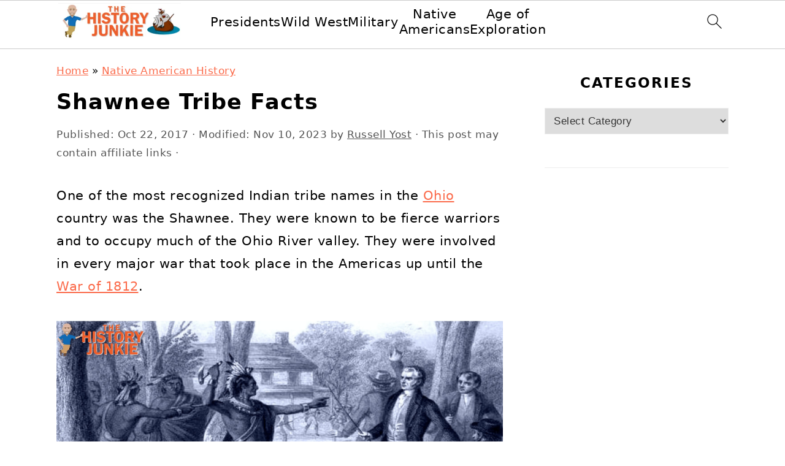

--- FILE ---
content_type: text/html; charset=UTF-8
request_url: https://thehistoryjunkie.com/shawnee-tribe-facts/
body_size: 26699
content:
<!DOCTYPE html>
<html lang="en-US">
<head ><meta charset="UTF-8" /><script>if(navigator.userAgent.match(/MSIE|Internet Explorer/i)||navigator.userAgent.match(/Trident\/7\..*?rv:11/i)){var href=document.location.href;if(!href.match(/[?&]nowprocket/)){if(href.indexOf("?")==-1){if(href.indexOf("#")==-1){document.location.href=href+"?nowprocket=1"}else{document.location.href=href.replace("#","?nowprocket=1#")}}else{if(href.indexOf("#")==-1){document.location.href=href+"&nowprocket=1"}else{document.location.href=href.replace("#","&nowprocket=1#")}}}}</script><script>(()=>{class RocketLazyLoadScripts{constructor(){this.v="2.0.3",this.userEvents=["keydown","keyup","mousedown","mouseup","mousemove","mouseover","mouseenter","mouseout","mouseleave","touchmove","touchstart","touchend","touchcancel","wheel","click","dblclick","input","visibilitychange"],this.attributeEvents=["onblur","onclick","oncontextmenu","ondblclick","onfocus","onmousedown","onmouseenter","onmouseleave","onmousemove","onmouseout","onmouseover","onmouseup","onmousewheel","onscroll","onsubmit"]}async t(){this.i(),this.o(),/iP(ad|hone)/.test(navigator.userAgent)&&this.h(),this.u(),this.l(this),this.m(),this.k(this),this.p(this),this._(),await Promise.all([this.R(),this.L()]),this.lastBreath=Date.now(),this.S(this),this.P(),this.D(),this.O(),this.M(),await this.C(this.delayedScripts.normal),await this.C(this.delayedScripts.defer),await this.C(this.delayedScripts.async),this.F("domReady"),await this.T(),await this.j(),await this.I(),this.F("windowLoad"),await this.A(),window.dispatchEvent(new Event("rocket-allScriptsLoaded")),this.everythingLoaded=!0,this.lastTouchEnd&&await new Promise((t=>setTimeout(t,500-Date.now()+this.lastTouchEnd))),this.H(),this.F("all"),this.U(),this.W()}i(){this.CSPIssue=sessionStorage.getItem("rocketCSPIssue"),document.addEventListener("securitypolicyviolation",(t=>{this.CSPIssue||"script-src-elem"!==t.violatedDirective||"data"!==t.blockedURI||(this.CSPIssue=!0,sessionStorage.setItem("rocketCSPIssue",!0))}),{isRocket:!0})}o(){window.addEventListener("pageshow",(t=>{this.persisted=t.persisted,this.realWindowLoadedFired=!0}),{isRocket:!0}),window.addEventListener("pagehide",(()=>{this.onFirstUserAction=null}),{isRocket:!0})}h(){let t;function e(e){t=e}window.addEventListener("touchstart",e,{isRocket:!0}),window.addEventListener("touchend",(function i(o){Math.abs(o.changedTouches[0].pageX-t.changedTouches[0].pageX)<10&&Math.abs(o.changedTouches[0].pageY-t.changedTouches[0].pageY)<10&&o.timeStamp-t.timeStamp<200&&(o.target.dispatchEvent(new PointerEvent("click",{target:o.target,bubbles:!0,cancelable:!0,detail:1})),event.preventDefault(),window.removeEventListener("touchstart",e,{isRocket:!0}),window.removeEventListener("touchend",i,{isRocket:!0}))}),{isRocket:!0})}q(t){this.userActionTriggered||("mousemove"!==t.type||this.firstMousemoveIgnored?"keyup"===t.type||"mouseover"===t.type||"mouseout"===t.type||(this.userActionTriggered=!0,this.onFirstUserAction&&this.onFirstUserAction()):this.firstMousemoveIgnored=!0),"click"===t.type&&t.preventDefault(),this.savedUserEvents.length>0&&(t.stopPropagation(),t.stopImmediatePropagation()),"touchstart"===this.lastEvent&&"touchend"===t.type&&(this.lastTouchEnd=Date.now()),"click"===t.type&&(this.lastTouchEnd=0),this.lastEvent=t.type,this.savedUserEvents.push(t)}u(){this.savedUserEvents=[],this.userEventHandler=this.q.bind(this),this.userEvents.forEach((t=>window.addEventListener(t,this.userEventHandler,{passive:!1,isRocket:!0})))}U(){this.userEvents.forEach((t=>window.removeEventListener(t,this.userEventHandler,{passive:!1,isRocket:!0}))),this.savedUserEvents.forEach((t=>{t.target.dispatchEvent(new window[t.constructor.name](t.type,t))}))}m(){this.eventsMutationObserver=new MutationObserver((t=>{const e="return false";for(const i of t){if("attributes"===i.type){const t=i.target.getAttribute(i.attributeName);t&&t!==e&&(i.target.setAttribute("data-rocket-"+i.attributeName,t),i.target["rocket"+i.attributeName]=new Function("event",t),i.target.setAttribute(i.attributeName,e))}"childList"===i.type&&i.addedNodes.forEach((t=>{if(t.nodeType===Node.ELEMENT_NODE)for(const i of t.attributes)this.attributeEvents.includes(i.name)&&i.value&&""!==i.value&&(t.setAttribute("data-rocket-"+i.name,i.value),t["rocket"+i.name]=new Function("event",i.value),t.setAttribute(i.name,e))}))}})),this.eventsMutationObserver.observe(document,{subtree:!0,childList:!0,attributeFilter:this.attributeEvents})}H(){this.eventsMutationObserver.disconnect(),this.attributeEvents.forEach((t=>{document.querySelectorAll("[data-rocket-"+t+"]").forEach((e=>{e.setAttribute(t,e.getAttribute("data-rocket-"+t)),e.removeAttribute("data-rocket-"+t)}))}))}k(t){Object.defineProperty(HTMLElement.prototype,"onclick",{get(){return this.rocketonclick||null},set(e){this.rocketonclick=e,this.setAttribute(t.everythingLoaded?"onclick":"data-rocket-onclick","this.rocketonclick(event)")}})}S(t){function e(e,i){let o=e[i];e[i]=null,Object.defineProperty(e,i,{get:()=>o,set(s){t.everythingLoaded?o=s:e["rocket"+i]=o=s}})}e(document,"onreadystatechange"),e(window,"onload"),e(window,"onpageshow");try{Object.defineProperty(document,"readyState",{get:()=>t.rocketReadyState,set(e){t.rocketReadyState=e},configurable:!0}),document.readyState="loading"}catch(t){console.log("WPRocket DJE readyState conflict, bypassing")}}l(t){this.originalAddEventListener=EventTarget.prototype.addEventListener,this.originalRemoveEventListener=EventTarget.prototype.removeEventListener,this.savedEventListeners=[],EventTarget.prototype.addEventListener=function(e,i,o){o&&o.isRocket||!t.B(e,this)&&!t.userEvents.includes(e)||t.B(e,this)&&!t.userActionTriggered||e.startsWith("rocket-")||t.everythingLoaded?t.originalAddEventListener.call(this,e,i,o):t.savedEventListeners.push({target:this,remove:!1,type:e,func:i,options:o})},EventTarget.prototype.removeEventListener=function(e,i,o){o&&o.isRocket||!t.B(e,this)&&!t.userEvents.includes(e)||t.B(e,this)&&!t.userActionTriggered||e.startsWith("rocket-")||t.everythingLoaded?t.originalRemoveEventListener.call(this,e,i,o):t.savedEventListeners.push({target:this,remove:!0,type:e,func:i,options:o})}}F(t){"all"===t&&(EventTarget.prototype.addEventListener=this.originalAddEventListener,EventTarget.prototype.removeEventListener=this.originalRemoveEventListener),this.savedEventListeners=this.savedEventListeners.filter((e=>{let i=e.type,o=e.target||window;return"domReady"===t&&"DOMContentLoaded"!==i&&"readystatechange"!==i||("windowLoad"===t&&"load"!==i&&"readystatechange"!==i&&"pageshow"!==i||(this.B(i,o)&&(i="rocket-"+i),e.remove?o.removeEventListener(i,e.func,e.options):o.addEventListener(i,e.func,e.options),!1))}))}p(t){let e;function i(e){return t.everythingLoaded?e:e.split(" ").map((t=>"load"===t||t.startsWith("load.")?"rocket-jquery-load":t)).join(" ")}function o(o){function s(e){const s=o.fn[e];o.fn[e]=o.fn.init.prototype[e]=function(){return this[0]===window&&t.userActionTriggered&&("string"==typeof arguments[0]||arguments[0]instanceof String?arguments[0]=i(arguments[0]):"object"==typeof arguments[0]&&Object.keys(arguments[0]).forEach((t=>{const e=arguments[0][t];delete arguments[0][t],arguments[0][i(t)]=e}))),s.apply(this,arguments),this}}if(o&&o.fn&&!t.allJQueries.includes(o)){const e={DOMContentLoaded:[],"rocket-DOMContentLoaded":[]};for(const t in e)document.addEventListener(t,(()=>{e[t].forEach((t=>t()))}),{isRocket:!0});o.fn.ready=o.fn.init.prototype.ready=function(i){function s(){parseInt(o.fn.jquery)>2?setTimeout((()=>i.bind(document)(o))):i.bind(document)(o)}return t.realDomReadyFired?!t.userActionTriggered||t.fauxDomReadyFired?s():e["rocket-DOMContentLoaded"].push(s):e.DOMContentLoaded.push(s),o([])},s("on"),s("one"),s("off"),t.allJQueries.push(o)}e=o}t.allJQueries=[],o(window.jQuery),Object.defineProperty(window,"jQuery",{get:()=>e,set(t){o(t)}})}P(){const t=new Map;document.write=document.writeln=function(e){const i=document.currentScript,o=document.createRange(),s=i.parentElement;let n=t.get(i);void 0===n&&(n=i.nextSibling,t.set(i,n));const c=document.createDocumentFragment();o.setStart(c,0),c.appendChild(o.createContextualFragment(e)),s.insertBefore(c,n)}}async R(){return new Promise((t=>{this.userActionTriggered?t():this.onFirstUserAction=t}))}async L(){return new Promise((t=>{document.addEventListener("DOMContentLoaded",(()=>{this.realDomReadyFired=!0,t()}),{isRocket:!0})}))}async I(){return this.realWindowLoadedFired?Promise.resolve():new Promise((t=>{window.addEventListener("load",t,{isRocket:!0})}))}M(){this.pendingScripts=[];this.scriptsMutationObserver=new MutationObserver((t=>{for(const e of t)e.addedNodes.forEach((t=>{"SCRIPT"!==t.tagName||t.noModule||t.isWPRocket||this.pendingScripts.push({script:t,promise:new Promise((e=>{const i=()=>{const i=this.pendingScripts.findIndex((e=>e.script===t));i>=0&&this.pendingScripts.splice(i,1),e()};t.addEventListener("load",i,{isRocket:!0}),t.addEventListener("error",i,{isRocket:!0}),setTimeout(i,1e3)}))})}))})),this.scriptsMutationObserver.observe(document,{childList:!0,subtree:!0})}async j(){await this.J(),this.pendingScripts.length?(await this.pendingScripts[0].promise,await this.j()):this.scriptsMutationObserver.disconnect()}D(){this.delayedScripts={normal:[],async:[],defer:[]},document.querySelectorAll("script[type$=rocketlazyloadscript]").forEach((t=>{t.hasAttribute("data-rocket-src")?t.hasAttribute("async")&&!1!==t.async?this.delayedScripts.async.push(t):t.hasAttribute("defer")&&!1!==t.defer||"module"===t.getAttribute("data-rocket-type")?this.delayedScripts.defer.push(t):this.delayedScripts.normal.push(t):this.delayedScripts.normal.push(t)}))}async _(){await this.L();let t=[];document.querySelectorAll("script[type$=rocketlazyloadscript][data-rocket-src]").forEach((e=>{let i=e.getAttribute("data-rocket-src");if(i&&!i.startsWith("data:")){i.startsWith("//")&&(i=location.protocol+i);try{const o=new URL(i).origin;o!==location.origin&&t.push({src:o,crossOrigin:e.crossOrigin||"module"===e.getAttribute("data-rocket-type")})}catch(t){}}})),t=[...new Map(t.map((t=>[JSON.stringify(t),t]))).values()],this.N(t,"preconnect")}async $(t){if(await this.G(),!0!==t.noModule||!("noModule"in HTMLScriptElement.prototype))return new Promise((e=>{let i;function o(){(i||t).setAttribute("data-rocket-status","executed"),e()}try{if(navigator.userAgent.includes("Firefox/")||""===navigator.vendor||this.CSPIssue)i=document.createElement("script"),[...t.attributes].forEach((t=>{let e=t.nodeName;"type"!==e&&("data-rocket-type"===e&&(e="type"),"data-rocket-src"===e&&(e="src"),i.setAttribute(e,t.nodeValue))})),t.text&&(i.text=t.text),t.nonce&&(i.nonce=t.nonce),i.hasAttribute("src")?(i.addEventListener("load",o,{isRocket:!0}),i.addEventListener("error",(()=>{i.setAttribute("data-rocket-status","failed-network"),e()}),{isRocket:!0}),setTimeout((()=>{i.isConnected||e()}),1)):(i.text=t.text,o()),i.isWPRocket=!0,t.parentNode.replaceChild(i,t);else{const i=t.getAttribute("data-rocket-type"),s=t.getAttribute("data-rocket-src");i?(t.type=i,t.removeAttribute("data-rocket-type")):t.removeAttribute("type"),t.addEventListener("load",o,{isRocket:!0}),t.addEventListener("error",(i=>{this.CSPIssue&&i.target.src.startsWith("data:")?(console.log("WPRocket: CSP fallback activated"),t.removeAttribute("src"),this.$(t).then(e)):(t.setAttribute("data-rocket-status","failed-network"),e())}),{isRocket:!0}),s?(t.fetchPriority="high",t.removeAttribute("data-rocket-src"),t.src=s):t.src="data:text/javascript;base64,"+window.btoa(unescape(encodeURIComponent(t.text)))}}catch(i){t.setAttribute("data-rocket-status","failed-transform"),e()}}));t.setAttribute("data-rocket-status","skipped")}async C(t){const e=t.shift();return e?(e.isConnected&&await this.$(e),this.C(t)):Promise.resolve()}O(){this.N([...this.delayedScripts.normal,...this.delayedScripts.defer,...this.delayedScripts.async],"preload")}N(t,e){this.trash=this.trash||[];let i=!0;var o=document.createDocumentFragment();t.forEach((t=>{const s=t.getAttribute&&t.getAttribute("data-rocket-src")||t.src;if(s&&!s.startsWith("data:")){const n=document.createElement("link");n.href=s,n.rel=e,"preconnect"!==e&&(n.as="script",n.fetchPriority=i?"high":"low"),t.getAttribute&&"module"===t.getAttribute("data-rocket-type")&&(n.crossOrigin=!0),t.crossOrigin&&(n.crossOrigin=t.crossOrigin),t.integrity&&(n.integrity=t.integrity),t.nonce&&(n.nonce=t.nonce),o.appendChild(n),this.trash.push(n),i=!1}})),document.head.appendChild(o)}W(){this.trash.forEach((t=>t.remove()))}async T(){try{document.readyState="interactive"}catch(t){}this.fauxDomReadyFired=!0;try{await this.G(),document.dispatchEvent(new Event("rocket-readystatechange")),await this.G(),document.rocketonreadystatechange&&document.rocketonreadystatechange(),await this.G(),document.dispatchEvent(new Event("rocket-DOMContentLoaded")),await this.G(),window.dispatchEvent(new Event("rocket-DOMContentLoaded"))}catch(t){console.error(t)}}async A(){try{document.readyState="complete"}catch(t){}try{await this.G(),document.dispatchEvent(new Event("rocket-readystatechange")),await this.G(),document.rocketonreadystatechange&&document.rocketonreadystatechange(),await this.G(),window.dispatchEvent(new Event("rocket-load")),await this.G(),window.rocketonload&&window.rocketonload(),await this.G(),this.allJQueries.forEach((t=>t(window).trigger("rocket-jquery-load"))),await this.G();const t=new Event("rocket-pageshow");t.persisted=this.persisted,window.dispatchEvent(t),await this.G(),window.rocketonpageshow&&window.rocketonpageshow({persisted:this.persisted})}catch(t){console.error(t)}}async G(){Date.now()-this.lastBreath>45&&(await this.J(),this.lastBreath=Date.now())}async J(){return document.hidden?new Promise((t=>setTimeout(t))):new Promise((t=>requestAnimationFrame(t)))}B(t,e){return e===document&&"readystatechange"===t||(e===document&&"DOMContentLoaded"===t||(e===window&&"DOMContentLoaded"===t||(e===window&&"load"===t||e===window&&"pageshow"===t)))}static run(){(new RocketLazyLoadScripts).t()}}RocketLazyLoadScripts.run()})();</script>

<meta name="viewport" content="width=device-width, initial-scale=1" />
<meta name='robots' content='index, follow, max-image-preview:large, max-snippet:-1, max-video-preview:-1' />
	<style></style>
	
	<!-- This site is optimized with the Yoast SEO plugin v24.7 - https://yoast.com/wordpress/plugins/seo/ -->
	<title>Shawnee Tribe Facts - The History Junkie</title><style id="wpr-usedcss">img:is([sizes=auto i],[sizes^="auto," i]){contain-intrinsic-size:3000px 1500px}html{font-family:sans-serif;-webkit-text-size-adjust:100%;-ms-text-size-adjust:100%}body{margin:0}article,aside,details,figure,footer,header,main,nav,section,summary{display:block}progress,video{display:inline-block;vertical-align:baseline}[hidden],template{display:none}a{background-color:transparent}a:active,a:hover{outline:0}img{border:0}svg:not(:root){overflow:hidden}figure{margin:20px 0}code{font-family:monospace,monospace;font-size:1em;white-space:pre-line;box-shadow:1px 1px 3px #ccc;padding:17px;margin:17px 0}button,input,optgroup,select,textarea{color:inherit;font:inherit;margin:0}button{overflow:visible}button,select{text-transform:none;font-family:sans-serif}button,html input[type=button],input[type=reset],input[type=submit]{cursor:pointer;-webkit-appearance:button}button[disabled],html input[disabled]{cursor:default}button::-moz-focus-inner,input::-moz-focus-inner{border:0;padding:0}input{line-height:normal}input[type=checkbox],input[type=radio]{-moz-box-sizing:border-box;-webkit-box-sizing:border-box;box-sizing:border-box;padding:0}input[type=number]::-webkit-inner-spin-button,input[type=number]::-webkit-outer-spin-button{height:auto}input[type=search]{-moz-box-sizing:content-box;-webkit-box-sizing:content-box;box-sizing:content-box;-webkit-appearance:textfield}input[type=search]::-webkit-search-cancel-button,input[type=search]::-webkit-search-decoration{-webkit-appearance:none}fieldset{border:1px solid silver;margin:0 2px;padding:.35em .625em .75em}legend{border:0;padding:0}textarea{overflow:auto}optgroup{font-weight:700}table{border-collapse:collapse;border-spacing:0}*,input[type=search]{-moz-box-sizing:border-box;-webkit-box-sizing:border-box;box-sizing:border-box}.entry-content:after,.entry:after,.nav-primary:after,.site-container:after,.site-footer:after,.site-header:after,.site-inner:after,.widget-area:after,.widget:after,.wrap:after{clear:both;content:" ";display:table}body{background:#fff;color:#010101;font-family:Muli,Arial,Helvetica,sans-serif;font-size:100%;font-weight:300;letter-spacing:.5px;line-height:1.8}::-moz-selection{background:#111;color:#fff}::selection{background:#111;color:#fff}a{color:#fb6a4a;text-decoration:none}.single .content a,.site-footer a,aside a{text-decoration:underline}a:focus,a:hover{opacity:.7}p{margin:5px 0 15px;padding:0}ul{margin:0;padding:0}cite{font-style:normal}h1,h2,h3{font-family:Karla,Arial,Helvetica,sans-serif;font-weight:700;letter-spacing:3px;line-height:1.3;margin:37px 0 21px;padding:0;text-transform:uppercase}h1 a{font-style:normal}h1{font-size:2em}h2{font-size:1.625em}h3{font-size:1.375em}iframe,img,object,video{max-width:100%}img{height:auto}input,select,textarea{border:1px solid #eee;-webkit-box-shadow:0 0 0 #fff;-webkit-box-shadow:0 0 0 #fff;box-shadow:0 0 0 #fff;color:#333;font-weight:300;letter-spacing:.5px;padding:10px;width:100%}input:focus,textarea:focus{outline:0}::-moz-placeholder{color:#000}::-webkit-input-placeholder{color:#000}.button,.sidebar .button,button,input[type=button],input[type=reset],input[type=submit]{background:#010101;border:1px solid #010101;-webkit-box-shadow:none;box-shadow:none;color:#fff;cursor:pointer;font-family:Karla,Arial,Helvetica,sans-serif;font-style:normal;font-weight:700;letter-spacing:2px;padding:7px 17px;text-transform:uppercase;width:auto}input[type=submit]{letter-spacing:2px}.button:focus,.button:hover,button:focus,button:hover,input:focus[type=button],input:focus[type=reset],input:focus[type=submit],input:hover[type=button],input:hover[type=reset],input:hover[type=submit]{background:#fff;color:#010101}input[type=search]::-webkit-search-cancel-button,input[type=search]::-webkit-search-results-button{display:none}.site-container{margin:0 auto}.content-sidebar-wrap,.site-inner,.wrap{margin:0 auto;max-width:1170px}.site-inner{background:#fff;margin:0 auto;padding:15px 37px}.content{float:right;width:720px}.content-sidebar .content{float:left}.sidebar-primary{float:right;width:300px}.search-form{background:#fff;border:1px solid #eee;padding:10px}.search-form input{background:url("https://thehistoryjunkie.com/wp-content/themes/foodiepro-v445/images/search.svg") center right no-repeat #fff;-webkit-background-size:contain;background-size:contain;border:0;padding:0}.search-form input[type=submit]{border:0;clip:rect(0,0,0,0);height:1px;margin:-1px;padding:0;position:absolute;width:1px}.aligncenter,.aligncenter img{display:block;margin:0 auto 22px}.breadcrumb{margin-bottom:20px}.entry-title{margin:0 0 17px;word-wrap:break-word}.entry-title a,.sidebar .widgettitle a,h1.entry-title{color:#010101;text-decoration:none}.entry-title a:hover,.sidebar .widgettitle a:hover{opacity:.7}.widgettitle{font-weight:700;letter-spacing:2px;margin:27px 0;text-align:center;text-transform:uppercase}.sidebar .widgettitle a{border:none}.screen-reader-shortcut,.screen-reader-text,.screen-reader-text span{background:#fff;border:0;clip:rect(0,0,0,0);color:#333;height:1px;overflow:hidden;position:absolute!important;width:1px}.genesis-nav-menu .search input[type=submit]:focus,.screen-reader-shortcut:focus,.screen-reader-text:focus{-webkit-box-shadow:0 0 2px 2px rgba(0,0,0,.6);box-shadow:0 0 2px 2px rgba(0,0,0,.6);clip:auto!important;display:block;font-size:1em;font-weight:700;height:auto;padding:15px 23px 14px;text-decoration:none;width:auto;z-index:100000}.genesis-skip-link li{height:0;list-style:none;width:0}img.lazyloaded{opacity:1}.title-area{display:inline-block;margin:0;padding:17px 0;width:320px}.site-title{line-height:.8;margin:0;text-transform:uppercase}.site-title a{color:#010101;font-style:normal}.site-title a:focus,.site-title a:hover{color:#010101}.header-full-width .site-title,.header-full-width .title-area{text-align:center;width:100%}.site-title img{max-width:100%}.site-header .widget-area,.site-header .widget-area .genesis-nav-menu{float:right;max-width:710px;text-align:right}.site-header .widget-area .genesis-nav-menu{border:0;margin:31px 0 0;padding:0}.genesis-nav-menu{background:#fff;border-bottom:1px solid #eee;border-top:1px solid #eee;clear:both;font-family:Karla,Arial,Helvetica,sans-serif;font-weight:400;letter-spacing:2px;padding:7px 0;text-align:center;width:100%}.genesis-nav-menu aside{display:inline-block;height:32px;vertical-align:middle;width:auto}.genesis-nav-menu .menu-item{display:inline-block;margin:0;padding:0;text-align:left}.genesis-nav-menu a{color:#010101;display:block;padding:17px 21px;position:relative;text-decoration:none;text-transform:uppercase;min-height:52px}.genesis-nav-menu a:focus,.genesis-nav-menu a:hover{color:#fb6a4a}.genesis-nav-menu a.last{padding-right:0}.genesis-nav-menu .sub-menu{border-bottom:5px solid #010101;opacity:0;position:absolute;left:-9999px;width:230px;z-index:2000}.genesis-nav-menu .sub-menu a{background-color:#fff;letter-spacing:1px;padding:20px;position:relative;width:230px}.genesis-nav-menu .sub-menu .sub-menu{margin:-52px 0 0 200px}.genesis-nav-menu .menu-item:focus,.genesis-nav-menu .menu-item:hover{position:static}.genesis-nav-menu .sub-menu a:focus,.genesis-nav-menu .sub-menu a:hover{background:#010101;color:#fff}.genesis-nav-menu .menu-item:focus>.sub-menu,.genesis-nav-menu .menu-item:hover>.sub-menu{opacity:1;left:auto}.genesis-nav-menu>.last>a{padding-right:0}.genesis-nav-menu>.right{color:#fff;float:right;list-style-type:none;padding:27px 0}.genesis-nav-menu>.right>a{display:inline;padding:0}.genesis-nav-menu>.search{padding:11px 0 0}.genesis-nav-menu .search-form{display:inline-block;margin-left:27px;vertical-align:middle;width:auto}.sidebar .menu-item a{text-decoration:none}.site-header .sub-menu{border-top:1px solid #eee;margin:0 0 20px}.site-header .sub-menu .sub-menu{margin-top:-55px}.nav-primary{margin:0}.entry{margin-bottom:37px}.entry-content p,.entry-content ul{margin-bottom:37px}.entry-content>ul li{margin:0 0 17px 37px}.entry-content ul li{list-style-type:disc}.entry-content ul ul{margin-bottom:37px}.entry-header{color:#555;margin:0 0 37px}.entry-meta a{color:#555;text-decoration:underline}.entry-footer .entry-meta{border-top:1px solid #eee;padding:37px 0}.sidebar p:last-child,.sidebar ul{margin:0}.sidebar li{list-style-type:none;margin-bottom:6px;padding:0;word-wrap:break-word}.sidebar>ul li:before{content:"\00BB \0020";padding-right:7px}.sidebar>ul>li:last-child{margin-bottom:0}.sidebar .widget{border-bottom:1px solid #eee;margin-bottom:37px;padding-bottom:37px}.sidebar a{font-weight:700}.sidebar .search-form{width:100%}.sidebar a img{margin-bottom:0}.site-footer{color:#555;letter-spacing:2px;padding:27px 0;text-align:center}.site-footer a{color:#555}.site-footer p{margin:0}@media only screen and (min-width:1200px){#breadcrumbs,.entry-meta,aside{font-size:.8em}}@media only screen and (max-width:1200px){.site-inner,.wrap{max-width:1040px;overflow:hidden}.content,.site-header .widget-area{width:620px}.genesis-nav-menu a,.genesis-nav-menu>.last>a{padding:17px}.sidebar-primary{width:300px}}@media only screen and (max-width:1023px){.content,.sidebar-primary,.site-header .widget-area,.site-inner,.title-area,.wrap{width:100%}.site-inner{padding-left:5%;padding-right:5%}.entry,.entry-footer .entry-meta,.sidebar .widget,.site-header{padding:10px 0}.genesis-nav-menu li,.site-header .search-form,.site-header ul.genesis-nav-menu{float:none}.genesis-nav-menu,.site-header .search-form,.site-header .title-area,.site-title{text-align:center}.site-header .search-form{margin:17px auto}.genesis-nav-menu li.right{display:none}.entry-footer .entry-meta{margin:0;padding-top:12px}}@media only screen and (max-width:940px){nav{display:none;position:relative}#genesis-nav-primary{border-bottom:2px solid #ccc}.genesis-nav-menu{border:none}.genesis-nav-menu .menu-item{border-bottom:1px solid #eee;display:block;position:relative;text-align:left}.genesis-nav-menu .menu-item:focus,.genesis-nav-menu .menu-item:hover{position:relative}.genesis-nav-menu .sub-menu{border-top:1px solid #eee;clear:both;display:none;opacity:1;position:static;width:100%}.genesis-nav-menu .sub-menu .menu-item:last-child{border-bottom:none}.genesis-nav-menu .sub-menu a{border:none;padding:16px 22px;position:relative;width:auto}.genesis-nav-menu .sub-menu a:focus,.genesis-nav-menu .sub-menu a:hover{background:#101010;opacity:1}.genesis-nav-menu .sub-menu .sub-menu{margin:0}.genesis-nav-menu .sub-menu .sub-menu a{padding-left:30px}.genesis-nav-menu .sub-menu .sub-menu .sub-menu a{padding-left:40px}.site-header .widget-area,.site-header .widget-area .genesis-nav-menu{width:100%}.genesis-nav-menu .search-form{border:0;float:right;width:100%;padding:20px 10px}nav#breadcrumbs{display:block}}@media only screen and (max-width:767px){.odd{clear:both;margin-left:0}}:where(.wp-block-button__link){border-radius:9999px;box-shadow:none;padding:calc(.667em + 2px) calc(1.333em + 2px);text-decoration:none}:root :where(.wp-block-button .wp-block-button__link.is-style-outline),:root :where(.wp-block-button.is-style-outline>.wp-block-button__link){border:2px solid;padding:.667em 1.333em}:root :where(.wp-block-button .wp-block-button__link.is-style-outline:not(.has-text-color)),:root :where(.wp-block-button.is-style-outline>.wp-block-button__link:not(.has-text-color)){color:currentColor}:root :where(.wp-block-button .wp-block-button__link.is-style-outline:not(.has-background)),:root :where(.wp-block-button.is-style-outline>.wp-block-button__link:not(.has-background)){background-color:initial;background-image:none}:where(.wp-block-calendar table:not(.has-background) th){background:#ddd}.wp-block-columns{align-items:normal!important;box-sizing:border-box;display:flex;flex-wrap:wrap!important}@media (min-width:782px){.wp-block-columns{flex-wrap:nowrap!important}}@media (max-width:781px){.wp-block-columns:not(.is-not-stacked-on-mobile)>.wp-block-column{flex-basis:100%!important}}@media (min-width:782px){.wp-block-columns:not(.is-not-stacked-on-mobile)>.wp-block-column{flex-basis:0;flex-grow:1}}:where(.wp-block-columns){margin-bottom:1.75em}:where(.wp-block-columns.has-background){padding:1.25em 2.375em}.wp-block-column{flex-grow:1;min-width:0;overflow-wrap:break-word;word-break:break-word}:where(.wp-block-post-comments input[type=submit]){border:none}:where(.wp-block-cover-image:not(.has-text-color)),:where(.wp-block-cover:not(.has-text-color)){color:#fff}:where(.wp-block-cover-image.is-light:not(.has-text-color)),:where(.wp-block-cover.is-light:not(.has-text-color)){color:#000}:root :where(.wp-block-cover h1:not(.has-text-color)),:root :where(.wp-block-cover h2:not(.has-text-color)),:root :where(.wp-block-cover h3:not(.has-text-color)),:root :where(.wp-block-cover h4:not(.has-text-color)),:root :where(.wp-block-cover h5:not(.has-text-color)),:root :where(.wp-block-cover h6:not(.has-text-color)),:root :where(.wp-block-cover p:not(.has-text-color)){color:inherit}:where(.wp-block-file){margin-bottom:1.5em}:where(.wp-block-file__button){border-radius:2em;display:inline-block;padding:.5em 1em}:where(.wp-block-file__button):is(a):active,:where(.wp-block-file__button):is(a):focus,:where(.wp-block-file__button):is(a):hover,:where(.wp-block-file__button):is(a):visited{box-shadow:none;color:#fff;opacity:.85;text-decoration:none}:where(.wp-block-group.wp-block-group-is-layout-constrained){position:relative}.wp-block-image a{display:inline-block}.wp-block-image img{box-sizing:border-box;height:auto;max-width:100%;vertical-align:bottom}@media (prefers-reduced-motion:no-preference){.wp-block-image img.hide{visibility:hidden}.wp-block-image img.show{animation:.4s show-content-image}}.wp-block-image.aligncenter{text-align:center}.wp-block-image .aligncenter,.wp-block-image.aligncenter{display:table}.wp-block-image .aligncenter{margin-left:auto;margin-right:auto}.wp-block-image :where(figcaption){margin-bottom:1em;margin-top:.5em}:root :where(.wp-block-image.is-style-rounded img,.wp-block-image .is-style-rounded img){border-radius:9999px}.wp-block-image figure{margin:0}@keyframes show-content-image{0%{visibility:hidden}99%{visibility:hidden}to{visibility:visible}}:where(.wp-block-latest-comments:not([style*=line-height] .wp-block-latest-comments__comment)){line-height:1.1}:where(.wp-block-latest-comments:not([style*=line-height] .wp-block-latest-comments__comment-excerpt p)){line-height:1.8}:root :where(.wp-block-latest-posts.is-grid){padding:0}:root :where(.wp-block-latest-posts.wp-block-latest-posts__list){padding-left:0}ul{box-sizing:border-box}:root :where(.wp-block-list.has-background){padding:1.25em 2.375em}:where(.wp-block-navigation.has-background .wp-block-navigation-item a:not(.wp-element-button)),:where(.wp-block-navigation.has-background .wp-block-navigation-submenu a:not(.wp-element-button)){padding:.5em 1em}:where(.wp-block-navigation .wp-block-navigation__submenu-container .wp-block-navigation-item a:not(.wp-element-button)),:where(.wp-block-navigation .wp-block-navigation__submenu-container .wp-block-navigation-submenu a:not(.wp-element-button)),:where(.wp-block-navigation .wp-block-navigation__submenu-container .wp-block-navigation-submenu button.wp-block-navigation-item__content),:where(.wp-block-navigation .wp-block-navigation__submenu-container .wp-block-pages-list__item button.wp-block-navigation-item__content){padding:.5em 1em}:root :where(p.has-background){padding:1.25em 2.375em}:where(p.has-text-color:not(.has-link-color)) a{color:inherit}:where(.wp-block-post-comments-form) input:not([type=submit]),:where(.wp-block-post-comments-form) textarea{border:1px solid #949494;font-family:inherit;font-size:1em}:where(.wp-block-post-comments-form) input:where(:not([type=submit]):not([type=checkbox])),:where(.wp-block-post-comments-form) textarea{padding:calc(.667em + 2px)}:where(.wp-block-post-excerpt){box-sizing:border-box;margin-bottom:var(--wp--style--block-gap);margin-top:var(--wp--style--block-gap)}:where(.wp-block-preformatted.has-background){padding:1.25em 2.375em}:where(.wp-block-search__button){border:1px solid #ccc;padding:6px 10px}:where(.wp-block-search__input){font-family:inherit;font-size:inherit;font-style:inherit;font-weight:inherit;letter-spacing:inherit;line-height:inherit;text-transform:inherit}:where(.wp-block-search__button-inside .wp-block-search__inside-wrapper){border:1px solid #949494;box-sizing:border-box;padding:4px}:where(.wp-block-search__button-inside .wp-block-search__inside-wrapper) .wp-block-search__input{border:none;border-radius:0;padding:0 4px}:where(.wp-block-search__button-inside .wp-block-search__inside-wrapper) .wp-block-search__input:focus{outline:0}:where(.wp-block-search__button-inside .wp-block-search__inside-wrapper) :where(.wp-block-search__button){padding:4px 8px}:root :where(.wp-block-separator.is-style-dots){height:auto;line-height:1;text-align:center}:root :where(.wp-block-separator.is-style-dots):before{color:currentColor;content:"···";font-family:serif;font-size:1.5em;letter-spacing:2em;padding-left:2em}:root :where(.wp-block-site-logo.is-style-rounded){border-radius:9999px}:where(.wp-block-social-links:not(.is-style-logos-only)) .wp-social-link{background-color:#f0f0f0;color:#444}:where(.wp-block-social-links:not(.is-style-logos-only)) .wp-social-link-amazon{background-color:#f90;color:#fff}:where(.wp-block-social-links:not(.is-style-logos-only)) .wp-social-link-bandcamp{background-color:#1ea0c3;color:#fff}:where(.wp-block-social-links:not(.is-style-logos-only)) .wp-social-link-behance{background-color:#0757fe;color:#fff}:where(.wp-block-social-links:not(.is-style-logos-only)) .wp-social-link-bluesky{background-color:#0a7aff;color:#fff}:where(.wp-block-social-links:not(.is-style-logos-only)) .wp-social-link-codepen{background-color:#1e1f26;color:#fff}:where(.wp-block-social-links:not(.is-style-logos-only)) .wp-social-link-deviantart{background-color:#02e49b;color:#fff}:where(.wp-block-social-links:not(.is-style-logos-only)) .wp-social-link-dribbble{background-color:#e94c89;color:#fff}:where(.wp-block-social-links:not(.is-style-logos-only)) .wp-social-link-dropbox{background-color:#4280ff;color:#fff}:where(.wp-block-social-links:not(.is-style-logos-only)) .wp-social-link-etsy{background-color:#f45800;color:#fff}:where(.wp-block-social-links:not(.is-style-logos-only)) .wp-social-link-facebook{background-color:#0866ff;color:#fff}:where(.wp-block-social-links:not(.is-style-logos-only)) .wp-social-link-fivehundredpx{background-color:#000;color:#fff}:where(.wp-block-social-links:not(.is-style-logos-only)) .wp-social-link-flickr{background-color:#0461dd;color:#fff}:where(.wp-block-social-links:not(.is-style-logos-only)) .wp-social-link-foursquare{background-color:#e65678;color:#fff}:where(.wp-block-social-links:not(.is-style-logos-only)) .wp-social-link-github{background-color:#24292d;color:#fff}:where(.wp-block-social-links:not(.is-style-logos-only)) .wp-social-link-goodreads{background-color:#eceadd;color:#382110}:where(.wp-block-social-links:not(.is-style-logos-only)) .wp-social-link-google{background-color:#ea4434;color:#fff}:where(.wp-block-social-links:not(.is-style-logos-only)) .wp-social-link-gravatar{background-color:#1d4fc4;color:#fff}:where(.wp-block-social-links:not(.is-style-logos-only)) .wp-social-link-instagram{background-color:#f00075;color:#fff}:where(.wp-block-social-links:not(.is-style-logos-only)) .wp-social-link-lastfm{background-color:#e21b24;color:#fff}:where(.wp-block-social-links:not(.is-style-logos-only)) .wp-social-link-linkedin{background-color:#0d66c2;color:#fff}:where(.wp-block-social-links:not(.is-style-logos-only)) .wp-social-link-mastodon{background-color:#3288d4;color:#fff}:where(.wp-block-social-links:not(.is-style-logos-only)) .wp-social-link-medium{background-color:#000;color:#fff}:where(.wp-block-social-links:not(.is-style-logos-only)) .wp-social-link-meetup{background-color:#f6405f;color:#fff}:where(.wp-block-social-links:not(.is-style-logos-only)) .wp-social-link-patreon{background-color:#000;color:#fff}:where(.wp-block-social-links:not(.is-style-logos-only)) .wp-social-link-pinterest{background-color:#e60122;color:#fff}:where(.wp-block-social-links:not(.is-style-logos-only)) .wp-social-link-pocket{background-color:#ef4155;color:#fff}:where(.wp-block-social-links:not(.is-style-logos-only)) .wp-social-link-reddit{background-color:#ff4500;color:#fff}:where(.wp-block-social-links:not(.is-style-logos-only)) .wp-social-link-skype{background-color:#0478d7;color:#fff}:where(.wp-block-social-links:not(.is-style-logos-only)) .wp-social-link-snapchat{background-color:#fefc00;color:#fff;stroke:#000}:where(.wp-block-social-links:not(.is-style-logos-only)) .wp-social-link-soundcloud{background-color:#ff5600;color:#fff}:where(.wp-block-social-links:not(.is-style-logos-only)) .wp-social-link-spotify{background-color:#1bd760;color:#fff}:where(.wp-block-social-links:not(.is-style-logos-only)) .wp-social-link-telegram{background-color:#2aabee;color:#fff}:where(.wp-block-social-links:not(.is-style-logos-only)) .wp-social-link-threads{background-color:#000;color:#fff}:where(.wp-block-social-links:not(.is-style-logos-only)) .wp-social-link-tiktok{background-color:#000;color:#fff}:where(.wp-block-social-links:not(.is-style-logos-only)) .wp-social-link-tumblr{background-color:#011835;color:#fff}:where(.wp-block-social-links:not(.is-style-logos-only)) .wp-social-link-twitch{background-color:#6440a4;color:#fff}:where(.wp-block-social-links:not(.is-style-logos-only)) .wp-social-link-twitter{background-color:#1da1f2;color:#fff}:where(.wp-block-social-links:not(.is-style-logos-only)) .wp-social-link-vimeo{background-color:#1eb7ea;color:#fff}:where(.wp-block-social-links:not(.is-style-logos-only)) .wp-social-link-vk{background-color:#4680c2;color:#fff}:where(.wp-block-social-links:not(.is-style-logos-only)) .wp-social-link-wordpress{background-color:#3499cd;color:#fff}:where(.wp-block-social-links:not(.is-style-logos-only)) .wp-social-link-whatsapp{background-color:#25d366;color:#fff}:where(.wp-block-social-links:not(.is-style-logos-only)) .wp-social-link-x{background-color:#000;color:#fff}:where(.wp-block-social-links:not(.is-style-logos-only)) .wp-social-link-yelp{background-color:#d32422;color:#fff}:where(.wp-block-social-links:not(.is-style-logos-only)) .wp-social-link-youtube{background-color:red;color:#fff}:where(.wp-block-social-links.is-style-logos-only) .wp-social-link{background:0 0}:where(.wp-block-social-links.is-style-logos-only) .wp-social-link svg{height:1.25em;width:1.25em}:where(.wp-block-social-links.is-style-logos-only) .wp-social-link-amazon{color:#f90}:where(.wp-block-social-links.is-style-logos-only) .wp-social-link-bandcamp{color:#1ea0c3}:where(.wp-block-social-links.is-style-logos-only) .wp-social-link-behance{color:#0757fe}:where(.wp-block-social-links.is-style-logos-only) .wp-social-link-bluesky{color:#0a7aff}:where(.wp-block-social-links.is-style-logos-only) .wp-social-link-codepen{color:#1e1f26}:where(.wp-block-social-links.is-style-logos-only) .wp-social-link-deviantart{color:#02e49b}:where(.wp-block-social-links.is-style-logos-only) .wp-social-link-dribbble{color:#e94c89}:where(.wp-block-social-links.is-style-logos-only) .wp-social-link-dropbox{color:#4280ff}:where(.wp-block-social-links.is-style-logos-only) .wp-social-link-etsy{color:#f45800}:where(.wp-block-social-links.is-style-logos-only) .wp-social-link-facebook{color:#0866ff}:where(.wp-block-social-links.is-style-logos-only) .wp-social-link-fivehundredpx{color:#000}:where(.wp-block-social-links.is-style-logos-only) .wp-social-link-flickr{color:#0461dd}:where(.wp-block-social-links.is-style-logos-only) .wp-social-link-foursquare{color:#e65678}:where(.wp-block-social-links.is-style-logos-only) .wp-social-link-github{color:#24292d}:where(.wp-block-social-links.is-style-logos-only) .wp-social-link-goodreads{color:#382110}:where(.wp-block-social-links.is-style-logos-only) .wp-social-link-google{color:#ea4434}:where(.wp-block-social-links.is-style-logos-only) .wp-social-link-gravatar{color:#1d4fc4}:where(.wp-block-social-links.is-style-logos-only) .wp-social-link-instagram{color:#f00075}:where(.wp-block-social-links.is-style-logos-only) .wp-social-link-lastfm{color:#e21b24}:where(.wp-block-social-links.is-style-logos-only) .wp-social-link-linkedin{color:#0d66c2}:where(.wp-block-social-links.is-style-logos-only) .wp-social-link-mastodon{color:#3288d4}:where(.wp-block-social-links.is-style-logos-only) .wp-social-link-medium{color:#000}:where(.wp-block-social-links.is-style-logos-only) .wp-social-link-meetup{color:#f6405f}:where(.wp-block-social-links.is-style-logos-only) .wp-social-link-patreon{color:#000}:where(.wp-block-social-links.is-style-logos-only) .wp-social-link-pinterest{color:#e60122}:where(.wp-block-social-links.is-style-logos-only) .wp-social-link-pocket{color:#ef4155}:where(.wp-block-social-links.is-style-logos-only) .wp-social-link-reddit{color:#ff4500}:where(.wp-block-social-links.is-style-logos-only) .wp-social-link-skype{color:#0478d7}:where(.wp-block-social-links.is-style-logos-only) .wp-social-link-snapchat{color:#fff;stroke:#000}:where(.wp-block-social-links.is-style-logos-only) .wp-social-link-soundcloud{color:#ff5600}:where(.wp-block-social-links.is-style-logos-only) .wp-social-link-spotify{color:#1bd760}:where(.wp-block-social-links.is-style-logos-only) .wp-social-link-telegram{color:#2aabee}:where(.wp-block-social-links.is-style-logos-only) .wp-social-link-threads{color:#000}:where(.wp-block-social-links.is-style-logos-only) .wp-social-link-tiktok{color:#000}:where(.wp-block-social-links.is-style-logos-only) .wp-social-link-tumblr{color:#011835}:where(.wp-block-social-links.is-style-logos-only) .wp-social-link-twitch{color:#6440a4}:where(.wp-block-social-links.is-style-logos-only) .wp-social-link-twitter{color:#1da1f2}:where(.wp-block-social-links.is-style-logos-only) .wp-social-link-vimeo{color:#1eb7ea}:where(.wp-block-social-links.is-style-logos-only) .wp-social-link-vk{color:#4680c2}:where(.wp-block-social-links.is-style-logos-only) .wp-social-link-whatsapp{color:#25d366}:where(.wp-block-social-links.is-style-logos-only) .wp-social-link-wordpress{color:#3499cd}:where(.wp-block-social-links.is-style-logos-only) .wp-social-link-x{color:#000}:where(.wp-block-social-links.is-style-logos-only) .wp-social-link-yelp{color:#d32422}:where(.wp-block-social-links.is-style-logos-only) .wp-social-link-youtube{color:red}:root :where(.wp-block-social-links .wp-social-link a){padding:.25em}:root :where(.wp-block-social-links.is-style-logos-only .wp-social-link a){padding:0}:root :where(.wp-block-social-links.is-style-pill-shape .wp-social-link a){padding-left:.66667em;padding-right:.66667em}:root :where(.wp-block-tag-cloud.is-style-outline){display:flex;flex-wrap:wrap;gap:1ch}:root :where(.wp-block-tag-cloud.is-style-outline a){border:1px solid;font-size:unset!important;margin-right:0;padding:1ch 2ch;text-decoration:none!important}:root :where(.wp-block-table-of-contents){box-sizing:border-box}:where(.wp-block-term-description){box-sizing:border-box;margin-bottom:var(--wp--style--block-gap);margin-top:var(--wp--style--block-gap)}:where(pre.wp-block-verse){font-family:inherit}.entry-content{counter-reset:footnotes}:root{--wp--preset--font-size--normal:16px;--wp--preset--font-size--huge:42px}.has-text-align-center{text-align:center}.aligncenter{clear:both}.screen-reader-text{border:0;clip:rect(1px,1px,1px,1px);clip-path:inset(50%);height:1px;margin:-1px;overflow:hidden;padding:0;position:absolute;width:1px;word-wrap:normal!important}.screen-reader-text:focus{background-color:#ddd;clip:auto!important;clip-path:none;color:#444;display:block;font-size:1em;height:auto;left:5px;line-height:normal;padding:15px 23px 14px;text-decoration:none;top:5px;width:auto;z-index:100000}html :where(.has-border-color){border-style:solid}html :where([style*=border-top-color]){border-top-style:solid}html :where([style*=border-right-color]){border-right-style:solid}html :where([style*=border-bottom-color]){border-bottom-style:solid}html :where([style*=border-left-color]){border-left-style:solid}html :where([style*=border-width]){border-style:solid}html :where([style*=border-top-width]){border-top-style:solid}html :where([style*=border-right-width]){border-right-style:solid}html :where([style*=border-bottom-width]){border-bottom-style:solid}html :where([style*=border-left-width]){border-left-style:solid}html :where(img[class*=wp-image-]){height:auto;max-width:100%}:where(figure){margin:0 0 1em}html :where(.is-position-sticky){--wp-admin--admin-bar--position-offset:var(--wp-admin--admin-bar--height,0px)}@media screen and (max-width:600px){html :where(.is-position-sticky){--wp-admin--admin-bar--position-offset:0px}}.feast-plugin a{word-break:break-word}.feast-plugin ul.menu a{word-break:initial}@media(max-width:1199px){.mmm-content ul li.menu-item-has-children{position:relative}.mmm-content ul li.menu-item-has-children>a{display:inline-block;margin-top:12px;margin-bottom:12px;width:100%;padding-right:48px}.mmm-content ul li.menu-item-has-children>ul.sub-menu{display:none}.mmm-content ul li.menu-item-has-children.open>ul.sub-menu{display:block}.mmm-content ul li.menu-item-has-children.open>button svg{transform:rotate(180deg)}}body{font-family:-apple-system,system-ui,BlinkMacSystemFont,"Segoe UI",Helvetica,Arial,sans-serif,"Apple Color Emoji","Segoe UI Emoji","Segoe UI Symbol"!important}h1,h2,h3{font-family:-apple-system,system-ui,BlinkMacSystemFont,"Segoe UI",Helvetica,Arial,sans-serif,"Apple Color Emoji","Segoe UI Emoji","Segoe UI Symbol"!important}.category .content a,.single .content a,.site-footer a,aside a{text-decoration:underline}body h1,body h2,body h3{line-height:1.2}@media only screen and (max-width:335px){.site-inner{padding-left:0;padding-right:0}}h1,h2,h3{scroll-margin-top:80px}body .desktop-inline-modern-menu ul,body .feastmobilenavbar{overflow:visible;contain:initial}.feastmobilenavbar ul.menu>.menu-item{position:relative}.feastmobilenavbar ul.menu>.menu-item:focus-within>.sub-menu,.feastmobilenavbar ul.menu>.menu-item:hover>.sub-menu{left:0;opacity:1}.feastmobilenavbar .menu-item-has-children .sub-menu{background:#fff;left:-9999px;top:100%;opacity:0;border-radius:5px;box-shadow:0 5px 10px rgba(0,0,0,.15);padding:10px 0;position:absolute;width:auto;min-width:200px;z-index:99;display:flex;flex-direction:column;row-gap:0;height:auto;margin:0}.feastmobilenavbar .menu-item-has-children .sub-menu>.menu-item{width:100%;display:block;clear:both;border-top:none!important;min-height:0!important;max-width:none;text-align:left}.feastmobilenavbar .menu-item-has-children .sub-menu>.menu-item a{width:100%;background:0 0;padding:8px 30px 8px 20px;position:relative;white-space:nowrap;display:block}@media(max-width:768px){.menu-item-has-children .sub-menu{left:auto;opacity:1;position:relative;width:100%;border-radius:0;box-shadow:none;padding:0;display:none}}.screen-reader-text{width:1px;height:1px}.site-footer ul li,footer ul li{list-style-type:none}aside input{min-height:50px}aside div,aside p,aside ul{margin:17px 0}.feast-button a{border:2px solid #ccc;padding:7px 14px;border-radius:20px;text-decoration:none!important;font-weight:700}.feast-button{padding:27px 7px}.schema-faq-question{font-size:1.2em;display:block;margin-bottom:7px}figure{margin:0 0 1em}@media only screen and (max-width:1023px){.content-sidebar .content,.sidebar-primary{float:none;clear:both}}body{-webkit-animation:none!important;animation:none!important}@media only screen and (max-width:600px){aside input{min-height:50px;margin-bottom:17px}.entry-content :not(.wp-block-gallery) .wp-block-image{width:100%!important}body{--wp--preset--font-size--small:16px!important}}summary{display:list-item}nav#breadcrumbs{margin:5px 0 15px}.entry-content ul:not(.fsri-list):not(.feast-category-index-list) li{margin-left:0;margin-bottom:0}.page .content a{text-decoration:underline}.entry-author:after,.entry-time:after{content:"";margin:inherit}:root{--mv-create-radius:0}img#wpstats{display:none}@-webkit-keyframes openmenu{from{left:-100px;opacity:0}to{left:0;opacity:1}}@-webkit-keyframes closebutton{0%{opacity:0}100%{opacity:1}}@keyframes openmenu{from{left:-100px;opacity:0}to{left:0;opacity:1}}@keyframes closebutton{0%{opacity:0}100%{opacity:1}}html{scroll-padding-top:90px}.feastmobilemenu-background{display:none;position:fixed;z-index:9999;left:0;top:0;width:100%;height:100%;overflow:auto;background-color:#000;background-color:rgba(0,0,0,.4)}.feastmobilemenu-background:target{display:table;position:fixed}.mmm-dialog{display:table-cell;vertical-align:top;font-size:20px}.mmm-dialog .mmm-content{margin:0;padding:10px 10px 10px 20px;position:fixed;left:0;background-color:#fefefe;contain:strict;overflow-x:hidden;overflow-y:auto;outline:0;border-right:1px solid #777;border-bottom:1px solid #777;width:320px;height:90%;box-shadow:0 4px 8px 0 rgba(0,0,0,.2),0 6px 20px 0 rgba(0,0,0,.19);-webkit-animation-name:openmenu;-webkit-animation-duration:.6s;animation-name:openmenu;animation-duration:.6s}.mmm-content ul.sub-menu{padding-left:16px}.mmm-content li{list-style:none}#menu-feast-modern-mobile-menu li,.desktop-inline-modern-menu>ul.menu li{min-height:50px;margin-left:5px;list-style:none}#menu-feast-modern-mobile-menu li a,.desktop-inline-modern-menu>ul.menu li a{color:inherit;text-decoration:inherit}.closebtn{text-decoration:none;float:right;margin-right:10px;font-size:50px;font-weight:700;color:#333;z-index:1301;top:0;position:fixed;left:270px;-webkit-animation-name:closebutton;-webkit-animation-duration:1.5s;animation-name:closebutton;animation-duration:1.5s}.closebtn:focus,.closebtn:hover{color:#555;cursor:pointer}@media (prefers-reduced-motion){.closebtn,.mmm-dialog .mmm-content{animation:none!important}}#mmmlogo{max-width:200px;max-height:70px}#feast-mobile-search{margin-bottom:17px;min-height:50px;overflow:auto}#feast-mobile-search input[type=submit]{display:none}#feast-mobile-search input[type=search]{width:100%}#feast-mobile-menu-social-icons{margin-top:17px}.feastmobilenavbar{position:fixed;top:0;left:0;z-index:1300;width:100%;height:80px;padding:0;margin:0 auto;box-sizing:border-box;border-top:1px solid #ccc;border-bottom:1px solid #ccc;background:#fff;display:grid;grid-template-columns:repeat(7,minmax(50px,1fr));text-align:center;contain:strict;overflow:hidden}.feastmobilenavbar>div{height:80px}.feastmobilenavbar a img{margin-bottom:inherit!important}.feastmenutoggle,.feastsearchtoggle{display:flex;align-items:center;justify-items:center;justify-content:center}.feastmenutoggle svg,.feastsearchtoggle svg{width:30px;height:30px;padding:10px;box-sizing:content-box;color:#000}.feastmenulogo{overflow:hidden;display:flex;align-items:center;justify-content:center;grid-column-end:span 5}.desktop-inline-modern-menu .sub-menu{display:none}.desktop-inline-modern-menu,.modern-menu-desktop-social{display:none}@media only screen and (min-width:1200px){.desktop-inline-modern-menu,.modern-menu-desktop-social{display:block;line-height:1.2em}.feastmobilenavbar .feastmenutoggle{display:none}.feastmobilenavbar{grid-template-columns:1fr 3fr 1fr 50px!important}.feastmenulogo{grid-column-end:span 1!important}.desktop-inline-modern-menu ul{display:flex;justify-content:center;gap:40px;height:70px;overflow:hidden;margin:0 17px}.desktop-inline-modern-menu ul li{display:flex;justify-content:center;align-items:center;min-height:70px;max-width:20%;margin-left:0!important}.desktop-inline-modern-menu ul li:nth-child(n+6){display:none}.modern-menu-desktop-social .widgettitle{display:none}.modern-menu-desktop-social{display:flex!important;justify-content:center;align-items:center}body .feastmobilenavbar a{color:#000;text-decoration:none}.feastmobilenavbar{width:100%;left:0;padding-left:calc(50% - 550px);padding-right:calc(50% - 550px)}}@media only screen and (max-width:1199px){.feastmenulogo{grid-column-end:span 5}}@media only screen and (max-width:359px){.feastmobilenavbar{grid-template-columns:repeat(6,minmax(50px,1fr))}.feastmenulogo{grid-column-end:span 4}}.nav-primary,header.site-header{display:none!important;visibility:hidden}.site-container{margin-top:80px}@media print{.feastmobilenavbar{position:static}}@media only screen and (min-width:1200px){#genesis-content{min-width:728px}}body{font-weight:400;font-size:21px}h1,h2,h3{text-transform:none}h1{font-size:35px;letter-spacing:1.1px}h2{font-size:28px;margin:10px 0 30px;letter-spacing:1.5px}.feastmobilenavbar{position:absolute!important}#feast-advanced-jump-to{z-index:999;border:none;opacity:.97;background:#fcfcfc;border-left:4px solid #ccc;margin-bottom:57px}#feast-advanced-jump-to ul{margin-left:0;margin-bottom:0;padding-left:0;padding:0 30px 16px}#feast-advanced-jump-to summary{min-height:48px;line-height:48px;padding:8px 30px}#feast-advanced-jump-to li{list-style-type:none;margin-bottom:8px}#feast-advanced-jump-to li a{text-decoration:none}#feast-advanced-jump-to{max-height:300px!important;overflow-y:auto}::-webkit-scrollbar{-webkit-appearance:none;width:7px}::-webkit-scrollbar-thumb{border-radius:4px;background-color:rgba(0,0,0,.5);-webkit-box-shadow:0 0 1px rgba(255,255,255,.5)}.wp-container-core-columns-is-layout-1{flex-wrap:nowrap}</style><link rel="preload" data-rocket-preload as="image" href="https://thehistoryjunkie.com/wp-content/uploads/2017/10/ShawneeTribe.jpg" fetchpriority="high">
	<meta name="description" content="There are many interesting Shawnee Tribe facts. The Shawnee were known as fierce, resourceful, excellent hunters, and incredible warriors." />
	<link rel="canonical" href="https://thehistoryjunkie.com/shawnee-tribe-facts/" />
	<meta property="og:locale" content="en_US" />
	<meta property="og:type" content="article" />
	<meta property="og:title" content="Shawnee Tribe Facts - The History Junkie" />
	<meta property="og:description" content="There are many interesting Shawnee Tribe facts. The Shawnee were known as fierce, resourceful, excellent hunters, and incredible warriors." />
	<meta property="og:url" content="https://thehistoryjunkie.com/shawnee-tribe-facts/" />
	<meta property="og:site_name" content="The History Junkie" />
	<meta property="article:publisher" content="https://www.facebook.com/thehistoryjunkie" />
	<meta property="article:published_time" content="2017-10-23T00:28:47+00:00" />
	<meta property="article:modified_time" content="2023-11-10T07:55:51+00:00" />
	<meta property="og:image" content="https://thehistoryjunkie.com/wp-content/uploads/2017/11/shawnee-tribe.jpg" />
	<meta property="og:image:width" content="1200" />
	<meta property="og:image:height" content="1200" />
	<meta property="og:image:type" content="image/jpeg" />
	<meta name="author" content="Russell Yost" />
	<meta name="twitter:card" content="summary_large_image" />
	<meta name="twitter:creator" content="@russellyceo" />
	<meta name="twitter:site" content="@russellyceo" />
	<meta name="twitter:label1" content="Written by" />
	<meta name="twitter:data1" content="Russell Yost" />
	<meta name="twitter:label2" content="Est. reading time" />
	<meta name="twitter:data2" content="5 minutes" />
	<script type="application/ld+json" class="yoast-schema-graph">{"@context":"https://schema.org","@graph":[{"@type":"Article","@id":"https://thehistoryjunkie.com/shawnee-tribe-facts/#article","isPartOf":{"@id":"https://thehistoryjunkie.com/shawnee-tribe-facts/"},"author":{"name":"Russell Yost","@id":"https://thehistoryjunkie.com/#/schema/person/b9522a773586bff5ea6c1e7a48dbaf2b"},"headline":"Shawnee Tribe Facts","datePublished":"2017-10-23T00:28:47+00:00","dateModified":"2023-11-10T07:55:51+00:00","mainEntityOfPage":{"@id":"https://thehistoryjunkie.com/shawnee-tribe-facts/"},"wordCount":865,"publisher":{"@id":"https://thehistoryjunkie.com/#organization"},"image":{"@id":"https://thehistoryjunkie.com/shawnee-tribe-facts/#primaryimage"},"thumbnailUrl":"https://thehistoryjunkie.com/wp-content/uploads/2017/11/shawnee-tribe.jpg","articleSection":["Native American History"],"inLanguage":"en-US"},{"@type":"WebPage","@id":"https://thehistoryjunkie.com/shawnee-tribe-facts/","url":"https://thehistoryjunkie.com/shawnee-tribe-facts/","name":"Shawnee Tribe Facts - The History Junkie","isPartOf":{"@id":"https://thehistoryjunkie.com/#website"},"primaryImageOfPage":{"@id":"https://thehistoryjunkie.com/shawnee-tribe-facts/#primaryimage"},"image":{"@id":"https://thehistoryjunkie.com/shawnee-tribe-facts/#primaryimage"},"thumbnailUrl":"https://thehistoryjunkie.com/wp-content/uploads/2017/11/shawnee-tribe.jpg","datePublished":"2017-10-23T00:28:47+00:00","dateModified":"2023-11-10T07:55:51+00:00","description":"There are many interesting Shawnee Tribe facts. The Shawnee were known as fierce, resourceful, excellent hunters, and incredible warriors.","breadcrumb":{"@id":"https://thehistoryjunkie.com/shawnee-tribe-facts/#breadcrumb"},"inLanguage":"en-US","potentialAction":[{"@type":"ReadAction","target":["https://thehistoryjunkie.com/shawnee-tribe-facts/"]}]},{"@type":"ImageObject","inLanguage":"en-US","@id":"https://thehistoryjunkie.com/shawnee-tribe-facts/#primaryimage","url":"https://thehistoryjunkie.com/wp-content/uploads/2017/11/shawnee-tribe.jpg","contentUrl":"https://thehistoryjunkie.com/wp-content/uploads/2017/11/shawnee-tribe.jpg","width":1200,"height":1200,"caption":"shawnee tribe"},{"@type":"BreadcrumbList","@id":"https://thehistoryjunkie.com/shawnee-tribe-facts/#breadcrumb","itemListElement":[{"@type":"ListItem","position":1,"name":"Home","item":"https://thehistoryjunkie.com/"},{"@type":"ListItem","position":2,"name":"Native American History","item":"https://thehistoryjunkie.com/category/native-american-history/"},{"@type":"ListItem","position":3,"name":"Shawnee Tribe Facts"}]},{"@type":"WebSite","@id":"https://thehistoryjunkie.com/#website","url":"https://thehistoryjunkie.com/","name":"The History Junkie","description":"A Lifetime of Learning American History","publisher":{"@id":"https://thehistoryjunkie.com/#organization"},"potentialAction":[{"@type":"SearchAction","target":{"@type":"EntryPoint","urlTemplate":"https://thehistoryjunkie.com/?s={search_term_string}"},"query-input":{"@type":"PropertyValueSpecification","valueRequired":true,"valueName":"search_term_string"}}],"inLanguage":"en-US"},{"@type":"Organization","@id":"https://thehistoryjunkie.com/#organization","name":"The History Junkie","url":"https://thehistoryjunkie.com/","logo":{"@type":"ImageObject","inLanguage":"en-US","@id":"https://thehistoryjunkie.com/#/schema/logo/image/","url":"https://thehistoryjunkie.com/wp-content/uploads/2019/04/thehistoryjunkie-1.png","contentUrl":"https://thehistoryjunkie.com/wp-content/uploads/2019/04/thehistoryjunkie-1.png","width":1224,"height":477,"caption":"The History Junkie"},"image":{"@id":"https://thehistoryjunkie.com/#/schema/logo/image/"},"sameAs":["https://www.facebook.com/thehistoryjunkie","https://x.com/russellyceo","https://www.pinterest.com/russellyostceo/","https://www.youtube.com/user/TheHistoryJunkieTV","https://gettr.com/user/russell_yost"]},{"@type":"Person","@id":"https://thehistoryjunkie.com/#/schema/person/b9522a773586bff5ea6c1e7a48dbaf2b","name":"Russell Yost","image":{"@type":"ImageObject","inLanguage":"en-US","@id":"https://thehistoryjunkie.com/#/schema/person/image/","url":"https://secure.gravatar.com/avatar/35e981a461878ff891495140c5d07c4e?s=96&d=retro&r=g","contentUrl":"https://secure.gravatar.com/avatar/35e981a461878ff891495140c5d07c4e?s=96&d=retro&r=g","caption":"Russell Yost"},"sameAs":["https://thehistoryjunkie.com"]}]}</script>
	<!-- / Yoast SEO plugin. -->


<link rel='dns-prefetch' href='//scripts.mediavine.com' />
<link rel='dns-prefetch' href='//www.googletagmanager.com' />
<link rel='dns-prefetch' href='//stats.wp.com' />
<link rel='dns-prefetch' href='//v0.wordpress.com' />
<link rel='dns-prefetch' href='//pagead2.googlesyndication.com' />



<style id='wp-block-library-inline-css'></style>


<style id='jetpack-sharing-buttons-style-inline-css'></style>
<style id='classic-theme-styles-inline-css'></style>
<style id='feast-global-styles-inline-css'></style>

<style id='rocket-lazyload-inline-css'>
.rll-youtube-player{position:relative;padding-bottom:56.23%;height:0;overflow:hidden;max-width:100%;}.rll-youtube-player:focus-within{outline: 2px solid currentColor;outline-offset: 5px;}.rll-youtube-player iframe{position:absolute;top:0;left:0;width:100%;height:100%;z-index:100;background:0 0}.rll-youtube-player img{bottom:0;display:block;left:0;margin:auto;max-width:100%;width:100%;position:absolute;right:0;top:0;border:none;height:auto;-webkit-transition:.4s all;-moz-transition:.4s all;transition:.4s all}.rll-youtube-player img:hover{-webkit-filter:brightness(75%)}.rll-youtube-player .play{height:100%;width:100%;left:0;top:0;position:absolute;background:url(https://thehistoryjunkie.com/wp-content/plugins/wp-rocket/assets/img/youtube.png) no-repeat center;background-color: transparent !important;cursor:pointer;border:none;}
</style>
<script src="https://thehistoryjunkie.com/wp-includes/js/jquery/jquery.min.js?ver=3.7.1" id="jquery-core-js" data-rocket-defer defer></script>
<script async="async" fetchpriority="high" data-noptimize="1" data-cfasync="false" src="https://scripts.mediavine.com/tags/the-history-junkie-new-owner.js?ver=6.7.4" id="mv-script-wrapper-js"></script>

<!-- Google tag (gtag.js) snippet added by Site Kit -->
<!-- Google Analytics snippet added by Site Kit -->
<script src="https://www.googletagmanager.com/gtag/js?id=GT-TBNT4KX" id="google_gtagjs-js" async></script>
<script id="google_gtagjs-js-after">
window.dataLayer = window.dataLayer || [];function gtag(){dataLayer.push(arguments);}
gtag("set","linker",{"domains":["thehistoryjunkie.com"]});
gtag("js", new Date());
gtag("set", "developer_id.dZTNiMT", true);
gtag("config", "GT-TBNT4KX");
</script>
<style id='feast-blockandfront-styles'></style>
<style type="text/css"></style><style type="text/css" id='feastbreadcrumbstylesoverride'></style><style type="text/css" id='feastfoodieprooverrides'></style><meta name="generator" content="Site Kit by Google 1.171.0" />		<style></style>
		<link href="[data-uri]" rel="icon" type="image/x-icon" />	<style>img#wpstats{display:none}</style>
		
<!-- Google AdSense meta tags added by Site Kit -->
<meta name="google-adsense-platform-account" content="ca-host-pub-2644536267352236">
<meta name="google-adsense-platform-domain" content="sitekit.withgoogle.com">
<!-- End Google AdSense meta tags added by Site Kit -->
<style type="text/css"></style>
<!-- Google Tag Manager snippet added by Site Kit -->
<script>
			( function( w, d, s, l, i ) {
				w[l] = w[l] || [];
				w[l].push( {'gtm.start': new Date().getTime(), event: 'gtm.js'} );
				var f = d.getElementsByTagName( s )[0],
					j = d.createElement( s ), dl = l != 'dataLayer' ? '&l=' + l : '';
				j.async = true;
				j.src = 'https://www.googletagmanager.com/gtm.js?id=' + i + dl;
				f.parentNode.insertBefore( j, f );
			} )( window, document, 'script', 'dataLayer', 'GTM-N6GTWL4' );
			
</script>

<!-- End Google Tag Manager snippet added by Site Kit -->

<!-- Google AdSense snippet added by Site Kit -->
<script type="rocketlazyloadscript" async data-rocket-src="https://pagead2.googlesyndication.com/pagead/js/adsbygoogle.js?client=ca-pub-6854074240692896&amp;host=ca-host-pub-2644536267352236" crossorigin="anonymous"></script>

<!-- End Google AdSense snippet added by Site Kit -->
	<style></style>

		<style id='feast-increase-content-width'></style>
	<link rel="icon" href="https://thehistoryjunkie.com/wp-content/uploads/2020/06/cropped-cropped-Screen-Shot-2019-04-10-at-7.02.17-PM-1-150x150.jpg" sizes="32x32" />
<link rel="icon" href="https://thehistoryjunkie.com/wp-content/uploads/2020/06/cropped-cropped-Screen-Shot-2019-04-10-at-7.02.17-PM-1-300x300.jpg" sizes="192x192" />
<link rel="apple-touch-icon" href="https://thehistoryjunkie.com/wp-content/uploads/2020/06/cropped-cropped-Screen-Shot-2019-04-10-at-7.02.17-PM-1-180x180.jpg" />
<meta name="msapplication-TileImage" content="https://thehistoryjunkie.com/wp-content/uploads/2020/06/cropped-cropped-Screen-Shot-2019-04-10-at-7.02.17-PM-1-300x300.jpg" />
		<style id="wp-custom-css"></style>
		<noscript><style id="rocket-lazyload-nojs-css">.rll-youtube-player, [data-lazy-src]{display:none !important;}</style></noscript><meta name="generator" content="WP Rocket 3.18.3" data-wpr-features="wpr_remove_unused_css wpr_delay_js wpr_defer_js wpr_lazyload_images wpr_lazyload_iframes wpr_oci wpr_image_dimensions wpr_preload_links wpr_desktop" /></head>
<body class="post-template-default single single-post postid-6892 single-format-standard header-full-width content-sidebar genesis-breadcrumbs-visible genesis-footer-widgets-hidden metro-pro-blue foodie-pro feast-plugin wp-6-7-4 fp-13-0-1">		<!-- Google Tag Manager (noscript) snippet added by Site Kit -->
		<noscript>
			<iframe src="https://www.googletagmanager.com/ns.html?id=GTM-N6GTWL4" height="0" width="0" style="display:none;visibility:hidden"></iframe>
		</noscript>
		<!-- End Google Tag Manager (noscript) snippet added by Site Kit -->
		<div  class="site-container"><ul class="genesis-skip-link"><li><a href="#genesis-nav-primary" class="screen-reader-shortcut"> Skip to primary navigation</a></li><li><a href="#genesis-content" class="screen-reader-shortcut"> Skip to main content</a></li><li><a href="#genesis-sidebar-primary" class="screen-reader-shortcut"> Skip to primary sidebar</a></li></ul><header  class="site-header"><div  class="wrap"><div class="title-area"><div class="site-title"><a href="https://thehistoryjunkie.com/">The History Junkie</a></div></div></div></header><nav class="nav-primary" aria-label="Main" id="genesis-nav-primary"><div class="wrap"><ul id="menu-category" class="menu genesis-nav-menu menu-primary"><li id="menu-item-11464" class="menu-item menu-item-type-post_type menu-item-object-post menu-item-has-children menu-item-11464"><a href="https://thehistoryjunkie.com/american-military-history/"><span >Military History</span></a>
<ul class="sub-menu">
	<li id="menu-item-18674" class="menu-item menu-item-type-post_type menu-item-object-post menu-item-18674"><a href="https://thehistoryjunkie.com/american-revolutionary-war-timeline/"><span >Revolutionary War</span></a></li>
	<li id="menu-item-18673" class="menu-item menu-item-type-post_type menu-item-object-post menu-item-18673"><a href="https://thehistoryjunkie.com/war-of-1812-timeline/"><span >War of 1812</span></a></li>
	<li id="menu-item-18676" class="menu-item menu-item-type-post_type menu-item-object-post menu-item-18676"><a href="https://thehistoryjunkie.com/mexican-american-war-facts-and-outcome/"><span >Mexican-American War</span></a></li>
	<li id="menu-item-18672" class="menu-item menu-item-type-post_type menu-item-object-post menu-item-18672"><a href="https://thehistoryjunkie.com/civil-war-timeline/"><span >Civil War</span></a></li>
	<li id="menu-item-18670" class="menu-item menu-item-type-post_type menu-item-object-post menu-item-18670"><a href="https://thehistoryjunkie.com/world-war-1-timeline/"><span >World War 1 Timeline</span></a></li>
	<li id="menu-item-18671" class="menu-item menu-item-type-post_type menu-item-object-post menu-item-18671"><a href="https://thehistoryjunkie.com/world-war-2-timeline/"><span >World War 2 Timeline</span></a></li>
</ul>
</li>
<li id="menu-item-13605" class="menu-item menu-item-type-post_type menu-item-object-post menu-item-13605"><a href="https://thehistoryjunkie.com/us-presidents/"><span >Presidents</span></a></li>
<li id="menu-item-18677" class="menu-item menu-item-type-post_type menu-item-object-post menu-item-18677"><a href="https://thehistoryjunkie.com/age-of-exploration-timeline-for-kids/"><span >Age of Exploration</span></a></li>
<li id="menu-item-18668" class="menu-item menu-item-type-post_type menu-item-object-post menu-item-18668"><a href="https://thehistoryjunkie.com/list-famous-native-indian-tribes/"><span >Native Americans</span></a></li>
<li id="menu-item-18669" class="menu-item menu-item-type-post_type menu-item-object-page menu-item-18669"><a href="https://thehistoryjunkie.com/wild-west-timeline/"><span >The West</span></a></li>
<li id="menu-item-13603" class="menu-item menu-item-type-post_type menu-item-object-page menu-item-13603"><a href="https://thehistoryjunkie.com/my-life-and-story/"><span >About</span></a></li>
<li id="feast-search" class="feast-search menu-item"><form class="search-form" method="get" action="https://thehistoryjunkie.com/" role="search"><label class="search-form-label screen-reader-text" for="searchform-1">Search</label><input class="search-form-input" type="search" name="s" id="searchform-1" placeholder="Search"><input class="search-form-submit" type="submit" value="Search"><meta content="https://thehistoryjunkie.com/?s={s}"></form></li></ul></div></nav><div  class="feastmobilenavbar"><div  class="feastmenutoggle"><a href="#feastmobilemenu"><?xml version="1.0" encoding="iso-8859-1"?>
<!DOCTYPE svg PUBLIC "-//W3C//DTD SVG 1.1//EN" "//www.w3.org/Graphics/SVG/1.1/DTD/svg11.dtd">
<svg version="1.1" id="Capa_1" xmlns="//www.w3.org/2000/svg" xmlns:xlink="//www.w3.org/1999/xlink" x="0px" y="0px" width="30px" height="30px" viewBox="0 0 459 459" style="enable-background:new 0 0 459 459;" xml:space="preserve" aria-labelledby="menuicon" role="img">
	<title id="menuicon">menu icon</title>
	<g id="menu">
		<path fill="currentColor" d="M0,382.5h459v-51H0V382.5z M0,255h459v-51H0V255z M0,76.5v51h459v-51H0z"/>
	</g>
</svg>
</a></div><div  class="feastmenulogo"><a href="https://thehistoryjunkie.com"><picture data-pin-nopin="true" fetchpriority="high">
<source type="image/webp" srcset="https://thehistoryjunkie.com/wp-content/uploads/2023/10/logo-big-hj.png.webp 2x"/>
<img src="https://thehistoryjunkie.com/wp-content/uploads/2023/10/logo-small-hj.png" srcset="https://thehistoryjunkie.com/wp-content/uploads/2023/10/logo-big-hj.png 2x" alt="go to homepage" data-pin-nopin="true" height="70" width="200" fetchpriority="high"/>
</picture>
</a></div><nav class="desktop-inline-modern-menu"><ul id="menu-feast-modern-mobile-menu" class="menu"><li id="menu-item-22917" class="menu-item menu-item-type-post_type menu-item-object-post menu-item-22917"><a href="https://thehistoryjunkie.com/us-presidents/">Presidents</a></li>
<li id="menu-item-22920" class="menu-item menu-item-type-post_type menu-item-object-page menu-item-22920"><a href="https://thehistoryjunkie.com/wild-west-timeline/">Wild West</a></li>
<li id="menu-item-22916" class="menu-item menu-item-type-post_type menu-item-object-post menu-item-22916"><a href="https://thehistoryjunkie.com/american-military-history/">Military</a></li>
<li id="menu-item-22919" class="menu-item menu-item-type-post_type menu-item-object-post menu-item-22919"><a href="https://thehistoryjunkie.com/list-famous-native-indian-tribes/">Native Americans</a></li>
<li id="menu-item-22918" class="menu-item menu-item-type-post_type menu-item-object-post menu-item-22918"><a href="https://thehistoryjunkie.com/age-of-exploration-timeline-for-kids/">Age of Exploration</a></li>
<li id="menu-item-22926" class="menu-item menu-item-type-post_type menu-item-object-post menu-item-22926"><a href="https://thehistoryjunkie.com/civil-war-timeline/">Civil War</a></li>
<li id="menu-item-22923" class="menu-item menu-item-type-post_type menu-item-object-post menu-item-22923"><a href="https://thehistoryjunkie.com/american-revolutionary-war-timeline/">Revolutionary War</a></li>
<li id="menu-item-22925" class="menu-item menu-item-type-post_type menu-item-object-post menu-item-22925"><a href="https://thehistoryjunkie.com/mexican-american-war-facts-and-outcome/">Mexican-American War</a></li>
<li id="menu-item-22924" class="menu-item menu-item-type-post_type menu-item-object-post menu-item-22924"><a href="https://thehistoryjunkie.com/war-of-1812-timeline/">War of 1812</a></li>
<li id="menu-item-22927" class="menu-item menu-item-type-post_type menu-item-object-post menu-item-22927"><a href="https://thehistoryjunkie.com/world-war-1-timeline/">World War 1</a></li>
<li id="menu-item-22928" class="menu-item menu-item-type-post_type menu-item-object-post menu-item-22928"><a href="https://thehistoryjunkie.com/world-war-2-timeline/">World War 2</a></li>
<li id="menu-item-22929" class="menu-item menu-item-type-taxonomy menu-item-object-category menu-item-22929"><a href="https://thehistoryjunkie.com/category/famous-family-trees/">Family Trees</a></li>
<li id="menu-item-22930" class="menu-item menu-item-type-taxonomy menu-item-object-category menu-item-22930"><a href="https://thehistoryjunkie.com/category/explorers-pirates/">Explorers and Pirates</a></li>
<li id="menu-item-22921" class="menu-item menu-item-type-post_type menu-item-object-page menu-item-22921"><a href="https://thehistoryjunkie.com/my-life-and-story/">About Me</a></li>
</ul></nav><div  class="modern-menu-desktop-social"><div id="feast-social"></div></div><div  class="feastsearchtoggle"><a href="#feastmobilemenu"><svg xmlns="//www.w3.org/2000/svg" xmlns:xlink="//www.w3.org/1999/xlink" xml:space="preserve" xmlns:svg="//www.w3.org/2000/svg" version="1.1" x="0px" y="0px" width="30px" height="30px" viewBox="0 0 100 100" aria-labelledby="searchicon" role="img">
  <title id="searchicon">search icon</title>
  <g transform="translate(0,-952.36218)">
    <path fill="currentColor" d="M 40 11 C 24.007431 11 11 24.00743 11 40 C 11 55.9926 24.007431 69 40 69 C 47.281794 69 53.935267 66.28907 59.03125 61.84375 L 85.59375 88.40625 C 86.332786 89.16705 87.691654 89.1915 88.4375 88.4375 C 89.183345 87.6834 89.175154 86.2931 88.40625 85.5625 L 61.875 59.03125 C 66.312418 53.937244 69 47.274551 69 40 C 69 24.00743 55.992569 11 40 11 z M 40 15 C 53.830808 15 65 26.16919 65 40 C 65 53.8308 53.830808 65 40 65 C 26.169192 65 15 53.8308 15 40 C 15 26.16919 26.169192 15 40 15 z " transform="translate(0,952.36218)">
    </path>
  </g>
</svg>
</a></div></div><div  id="feastmobilemenu" class="feastmobilemenu-background" aria-label="main"><div  class="mmm-dialog"><div class="mmm-content"><a href="https://thehistoryjunkie.com"><picture id="mmmlogo" data-pin-nopin="true" fetchpriority="high">
<source type="image/webp" srcset="https://thehistoryjunkie.com/wp-content/uploads/2023/10/logo-big-hj.png.webp 2x"/>
<img src="https://thehistoryjunkie.com/wp-content/uploads/2023/10/logo-small-hj.png" srcset="https://thehistoryjunkie.com/wp-content/uploads/2023/10/logo-big-hj.png 2x" alt="Homepage link" data-pin-nopin="true" fetchpriority="high"/>
</picture>
</a><div id="feast-mobile-search"><form class="search-form" method="get" action="https://thehistoryjunkie.com/" role="search"><label class="search-form-label screen-reader-text" for="searchform-2">Search</label><input class="search-form-input" type="search" name="s" id="searchform-2" placeholder="Search"><input class="search-form-submit" type="submit" value="Search"><meta content="https://thehistoryjunkie.com/?s={s}"></form></div><ul id="menu-feast-modern-mobile-menu-1" class="menu"><li class="menu-item menu-item-type-post_type menu-item-object-post menu-item-22917"><a href="https://thehistoryjunkie.com/us-presidents/">Presidents</a></li>
<li class="menu-item menu-item-type-post_type menu-item-object-page menu-item-22920"><a href="https://thehistoryjunkie.com/wild-west-timeline/">Wild West</a></li>
<li class="menu-item menu-item-type-post_type menu-item-object-post menu-item-22916"><a href="https://thehistoryjunkie.com/american-military-history/">Military</a></li>
<li class="menu-item menu-item-type-post_type menu-item-object-post menu-item-22919"><a href="https://thehistoryjunkie.com/list-famous-native-indian-tribes/">Native Americans</a></li>
<li class="menu-item menu-item-type-post_type menu-item-object-post menu-item-22918"><a href="https://thehistoryjunkie.com/age-of-exploration-timeline-for-kids/">Age of Exploration</a></li>
<li class="menu-item menu-item-type-post_type menu-item-object-post menu-item-22926"><a href="https://thehistoryjunkie.com/civil-war-timeline/">Civil War</a></li>
<li class="menu-item menu-item-type-post_type menu-item-object-post menu-item-22923"><a href="https://thehistoryjunkie.com/american-revolutionary-war-timeline/">Revolutionary War</a></li>
<li class="menu-item menu-item-type-post_type menu-item-object-post menu-item-22925"><a href="https://thehistoryjunkie.com/mexican-american-war-facts-and-outcome/">Mexican-American War</a></li>
<li class="menu-item menu-item-type-post_type menu-item-object-post menu-item-22924"><a href="https://thehistoryjunkie.com/war-of-1812-timeline/">War of 1812</a></li>
<li class="menu-item menu-item-type-post_type menu-item-object-post menu-item-22927"><a href="https://thehistoryjunkie.com/world-war-1-timeline/">World War 1</a></li>
<li class="menu-item menu-item-type-post_type menu-item-object-post menu-item-22928"><a href="https://thehistoryjunkie.com/world-war-2-timeline/">World War 2</a></li>
<li class="menu-item menu-item-type-taxonomy menu-item-object-category menu-item-22929"><a href="https://thehistoryjunkie.com/category/famous-family-trees/">Family Trees</a></li>
<li class="menu-item menu-item-type-taxonomy menu-item-object-category menu-item-22930"><a href="https://thehistoryjunkie.com/category/explorers-pirates/">Explorers and Pirates</a></li>
<li class="menu-item menu-item-type-post_type menu-item-object-page menu-item-22921"><a href="https://thehistoryjunkie.com/my-life-and-story/">About Me</a></li>
</ul><div id="feast-mobile-menu-social-icons"><div id="feast-social"></div></div><a href="#" class="closebtn">×</a></div></div></div><div  class="site-inner"><div  class="content-sidebar-wrap"><main class="content" id="genesis-content"><nav id="breadcrumbs" aria-label="breadcrumbs"><span><span><a href="https://thehistoryjunkie.com/">Home</a></span> » <span><a href="https://thehistoryjunkie.com/category/native-american-history/">Native American History</a></span></span></nav><article class="post-6892 post type-post status-publish format-standard has-post-thumbnail category-native-american-history mv-content-wrapper entry" aria-label="Shawnee Tribe Facts"><header class="entry-header"><h1 class="entry-title">Shawnee Tribe Facts</h1>
<p class="entry-meta">Published: <time class="entry-time">Oct 22, 2017</time> · Modified: <time class="entry-modified-time">Nov 10, 2023</time> by <span class="entry-author"><a href="https://thehistoryjunkie.com" class="entry-author-link" rel="author"><span class="entry-author-name">Russell Yost</span></a></span> · This post may contain affiliate links · </p></header><div class="entry-content">
<p>One of the most recognized Indian tribe names in the <a title="Ohio" href="/ohio-history-and-timeline-for-kids">Ohio</a> country was the Shawnee. They were known to be fierce warriors and to occupy much of the Ohio River valley. They were involved in every major war that took place in the Americas up until the <a href="https://thehistoryjunkie.com/war-of-1812-facts/">War of 1812</a>.</p>


<div class="wp-block-image">
<figure class="aligncenter"><img width="2000" height="1125" decoding="async" fetchpriority="high" src="https://thehistoryjunkie.com/wp-content/uploads/2017/10/ShawneeTribe.jpg" alt="Shawnee Tribe"/></figure></div>


<p>Their names showed up during the <a href="https://thehistoryjunkie.com/war-of-1812-facts-for-kids/">French and Indian War</a> and the <a href="https://thehistoryjunkie.com/american-revolution-guide/">American Revolution</a>, and they were well-known by pioneers such as <a href="https://thehistoryjunkie.com/8-daniel-boone-facts-for-kids/">Daniel Boone</a>.</p>


<style></style><details id="feast-advanced-jump-to"open><summary>Jump to:</summary><ul id="feast-jump-to-list"><li><a href="#shawnee-tribe-facts-early-years-to-war-of-1812">Shawnee Tribe Facts: Early Years to War of 1812</a></li><li><a href="#shawnee-tribe-facts-later-history">Shawnee Tribe Facts: Later History</a></li><li><a href="#shawnee-tribe-facts-online-resources">Shawnee Tribe Facts: Online Resources</a></li></ul></details>


<h2 id="shawnee-tribe-facts-early-years-to-war-of-1812"   class="wp-block-heading">Shawnee Tribe Facts: Early Years to War of 1812</h2>



<p>The Shawnee were living in the Ohio Valley as early as the late 1600s. The Iroquois, also in the area during this time, were unwilling to share these rich hunting grounds and drove the Shawnees away. Some went to Illinois; others went to <a href="https://thehistoryjunkie.com/pennsylvania-colony-facts/">Pennsylvania</a>, <a href="https://thehistoryjunkie.com/maryland-colony-facts/">Maryland</a>, or <a href="https://thehistoryjunkie.com/georgia-colony-facts/">Georgia</a>.</p>



<p>As the Iroquois' power weakened, the Shawnee nation members&nbsp;moved back into Ohio from the south and the east. They settled in the lower Scioto River valley.</p>



<p>The Shawnees spoke an <a href="https://thehistoryjunkie.com/algonquin-tribe-facts/">Algonquian language</a>, and so they are related to the <a href="https://thehistoryjunkie.com/lenape-tribe-facts/">Lenape people</a>, the <a href="https://thehistoryjunkie.com/miami-tribe-facts/">Miami</a>, and the <a href="https://thehistoryjunkie.com/ottawa-indian-tribe/">Ottawa</a>, all fellow speakers of Algonquian languages. The Shawnees had a special friendship with the <a href="https://thehistoryjunkie.com/wyandot-indian-tribe-facts-and-history/">Wyandots</a>. They referred to the Wyandots as their “uncles.”</p>



<p>The Shawnee were allies of the French until British traders moved into the Ohio Country circa 1740. The French pushed the British out of Ohio, and the Shawnees became allies of the French again until the British victory in the <a href="https://thehistoryjunkie.com/french-and-indian-war/">French and Indian War</a>.</p>


<div class="wp-block-image">
<figure class="aligncenter"><picture decoding="async">
<source type="image/webp" data-lazy-srcset="https://thehistoryjunkie.com/wp-content/uploads/2017/12/french-and-indian-war.jpg.webp"/>
<img decoding="async" src="data:image/svg+xml,%3Csvg%20xmlns='http://www.w3.org/2000/svg'%20viewBox='0%200%200%200'%3E%3C/svg%3E" alt="French and Indian War" data-lazy-src="https://thehistoryjunkie.com/wp-content/uploads/2017/12/french-and-indian-war.jpg"/><noscript><img decoding="async" src="https://thehistoryjunkie.com/wp-content/uploads/2017/12/french-and-indian-war.jpg" alt="French and Indian War"/></noscript>
</picture>
</figure></div>


<p>As French trading posts turned into British forts, Ohio-American Indian peoples, including the Shawnees, fought the British and their colonists.</p>



<p>A Shawnee leader named Cornstalk led the Shawnees against British colonists during Lord Dunmore's War in 1774.</p>



<p>In the aftermath of the war, Virginia's Royal Governor Lord Dunmore signed agreements with the Iroquois, which ceded the "hunting ground" across the Ohio River, including today's Kentucky and West Virginia, to the British.</p>



<p>Although these agreements were made with the Iroquois, the Shawnee also held a party to the treaty. During the <a href="https://thehistoryjunkie.com/american-revolutionary-war-facts/">American Revolutionary War</a>, the <a href="https://thehistoryjunkie.com/shawnee-tribe-weapons/">Shawnees fought</a> alongside the British against the Americans.</p>



<p>The Shawnees believed that Britain would prevent the colonists from encroaching further upon Shawnee land. After the war, the Shawnee continued to resist American settlement onto Shawnee land.</p>



<p>The Shawnee were active in the Northwest Indian War of the 1790s and allied with <a href="https://thehistoryjunkie.com/miami-tribe-facts/">Miami</a>. <a href="https://thehistoryjunkie.com/general-anthony-wayne-facts/">General Anthony Wayne</a> defeated the Shawnees and other American Indian peoples living in Ohio at the Battle of Fallen Timbers in 1794.</p>



<p>The Shawnees were forced to surrender most of their lands in Ohio with the signing of the Treaty of Greenville.</p>



<p>Some Shawnee, however, hoped to reclaim their <a href="https://thehistoryjunkie.com/ohio-history-and-landmarks/">Ohio</a> lands. Chief amongst them was <a href="https://thehistoryjunkie.com/tecumseh-facts-war-and-accomplishments/">Tecumseh</a>, a veteran of the Battle of Fallen Timbers, who hoped to unite all American Indian peoples west of the Appalachian Mountains against the United States.</p>



<p>Angered by the Treaty of Ft. Wayne, which gave away much of the <a href="https://thehistoryjunkie.com/potawatomi-tribe-facts/">Potawatomi</a> and <a href="https://thehistoryjunkie.com/miami-tribe-facts/">Miami</a> strongholds in the western Ohio territory, Tecumseh attempted to unite Native Americans with ties to Ohio Territory lands in resistance to American expansion.</p>


<div class="wp-block-image">
<figure class="aligncenter"><img width="2000" height="1125" decoding="async" src="data:image/svg+xml,%3Csvg%20xmlns='http://www.w3.org/2000/svg'%20viewBox='0%200%202000%201125'%3E%3C/svg%3E" alt="Death of Tecumseh" data-lazy-src="https://thehistoryjunkie.com/wp-content/uploads/2022/09/tecumseh.jpg"/><noscript><img width="2000" height="1125" decoding="async" src="https://thehistoryjunkie.com/wp-content/uploads/2022/09/tecumseh.jpg" alt="Death of Tecumseh"/></noscript></figure></div>


<p>Due to the advanced technology of the whites and the <a href="https://thehistoryjunkie.com/native-american-history/">Native American</a>'s failure to put aside their traditional differences, General <a href="https://thehistoryjunkie.com/general-william-henry-harrison-facts-and-biography/">William Henry Harrison</a> defeated the Shawnees and their allies at the <a href="https://thehistoryjunkie.com/battle-of-tippecanoe/">Battle of Tippecanoe</a> in 1811.</p>



<p>After Tecumseh's death, his alliances would fall apart along with the hope of a separate Indian nation. The <a href="https://thehistoryjunkie.com/five-reasons-the-native-americans-were-defeated-by-europe-and-the-americans/">Native Americans were too divided</a> to ever become a real threat to the expanding Americans.</p>



<p>The Treaty of Ft. Meigs (1817) effectively ceded all Shawnee lands to the U.S. government and placed the Shawnee on three reservations in present-day Ohio: one near Wapakaneta, one in Hog Creek (near Lima), and one in Lewistown. These reservations were shared with the <a href="https://thehistoryjunkie.com/seneca-tribe-facts-and-history/">Seneca</a>.</p>



<h2 id="shawnee-tribe-facts-later-history"   class="wp-block-heading">Shawnee Tribe Facts: Later History</h2>


<div class="wp-block-image">
<figure class="aligncenter"><picture decoding="async">
<source type="image/webp" data-lazy-srcset="https://thehistoryjunkie.com/wp-content/uploads/2017/10/Boone.jpg.webp"/>
<img decoding="async" src="data:image/svg+xml,%3Csvg%20xmlns='http://www.w3.org/2000/svg'%20viewBox='0%200%200%200'%3E%3C/svg%3E" alt="Shawnee Tribe Facts" data-lazy-src="https://thehistoryjunkie.com/wp-content/uploads/2017/10/Boone.jpg"/><noscript><img decoding="async" src="https://thehistoryjunkie.com/wp-content/uploads/2017/10/Boone.jpg" alt="Shawnee Tribe Facts"/></noscript>
</picture>
</figure></div>


<p>The Shawnee Tribe is an&nbsp;Eastern Woodland tribe. They originally came from&nbsp;<a href="https://thehistoryjunkie.com/ohio-history-and-timeline-for-kids/">Ohio</a> and Pennsylvania and were the last of the Shawnee to leave their traditional homelands there.</p>



<p>In the late 18th century, American encroachment crowded Shawnee lands in the East, and one band migrated to Missouri, eventually becoming the Absentee Shawnee.</p>



<p>Three reservations were granted to the Shawnee in Ohio by the 1817 Treaty of Fort Meigs: Wapakoneta, Lewistown, and Hog Creek.</p>



<p>After the Indian Removal Act of 1830 passed, another Shawnee band relocated to Indian Territory in July 1831.</p>



<p>The final band, who would become the Shawnee Tribe, relocated to Kansas in August 1831. Their Kansas lands were drastically reduced in 1854 and broken up into individual allotments in 1858.</p>



<p>During the <a href="https://thehistoryjunkie.com/american-civil-war-facts/">Civil War</a>, many of the Shawnee Tribe fought for the Union, which inspired the name "Loyal Shawnee." Instead of receiving compensation or honors for their service, they returned to their Kansas lands, only to find much of it taken over by non-Indian homesteaders.</p>



<p>Settlers were granted 130,000 acres of Shawnee land, while 70,000 acres remained for the tribe, of which 20,000 acres were granted to the Absentee Shawnee.</p>



<h2 id="shawnee-tribe-facts-online-resources"   class="wp-block-heading">Shawnee Tribe Facts: Online Resources</h2>



<ul class="wp-block-list">
<li><a href="https://en.wikipedia.org/wiki/Shawnee_Tribe">Wikipedia - Shawnee Indians</a></li>



<li><a href="http://www.ohiohistorycentral.org/w/Shawnee_Indians">Ohio History Central - Shawnee Indians</a></li>



<li><a href="http://www.native-languages.org/shawnee_culture.htm">Native Languages - Shawnee Indians</a></li>



<li><a href="http://amzn.to/2l7xT5P">Native American Tribes - The History and Culture of the Shawnee Indians</a></li>



<li><a href="https://thehistoryjunkie.com/native-american-history/">The History Junkie's Guide to Native Americans</a></li>



<li><a href="https://thehistoryjunkie.com/colonial-america-facts/">The History Junkie's Guide to Colonial America</a></li>
</ul>
</div><footer class="entry-footer"></footer></article></main><aside class="sidebar sidebar-primary widget-area" role="complementary" aria-label="Primary Sidebar" id="genesis-sidebar-primary"><h2 class="genesis-sidebar-title screen-reader-text">Primary Sidebar</h2><section id="categories-4" class="widget widget_categories"><div class="widget-wrap"><h3 class="widgettitle widget-title">Categories</h3>
<form action="https://thehistoryjunkie.com" method="get"><label class="screen-reader-text" for="cat">Categories</label><select  name='cat' id='cat' class='postform'>
	<option value='-1'>Select Category</option>
	<option class="level-0" value="110">Ancient History&nbsp;&nbsp;(75)</option>
	<option class="level-1" value="159">&nbsp;&nbsp;&nbsp;Ancient Greece&nbsp;&nbsp;(2)</option>
	<option class="level-1" value="162">&nbsp;&nbsp;&nbsp;Ancient Rome&nbsp;&nbsp;(6)</option>
	<option class="level-0" value="133">Biblical History&nbsp;&nbsp;(6)</option>
	<option class="level-1" value="164">&nbsp;&nbsp;&nbsp;Exodus&nbsp;&nbsp;(1)</option>
	<option class="level-1" value="148">&nbsp;&nbsp;&nbsp;Genesis&nbsp;&nbsp;(3)</option>
	<option class="level-2" value="149">&nbsp;&nbsp;&nbsp;&nbsp;&nbsp;&nbsp;Story of Abraham&nbsp;&nbsp;(3)</option>
	<option class="level-0" value="139">Black History&nbsp;&nbsp;(3)</option>
	<option class="level-0" value="160">Church History&nbsp;&nbsp;(1)</option>
	<option class="level-0" value="96">Civil War&nbsp;&nbsp;(121)</option>
	<option class="level-1" value="140">&nbsp;&nbsp;&nbsp;Battles&nbsp;&nbsp;(28)</option>
	<option class="level-1" value="141">&nbsp;&nbsp;&nbsp;Biographies&nbsp;&nbsp;(7)</option>
	<option class="level-1" value="176">&nbsp;&nbsp;&nbsp;Family Tree&nbsp;&nbsp;(25)</option>
	<option class="level-0" value="86">Colonial America&nbsp;&nbsp;(201)</option>
	<option class="level-1" value="184">&nbsp;&nbsp;&nbsp;13 Colonies&nbsp;&nbsp;(21)</option>
	<option class="level-1" value="186">&nbsp;&nbsp;&nbsp;French and Indian War&nbsp;&nbsp;(1)</option>
	<option class="level-1" value="153">&nbsp;&nbsp;&nbsp;Plymouth Colony&nbsp;&nbsp;(38)</option>
	<option class="level-1" value="156">&nbsp;&nbsp;&nbsp;Salem Witch Trials&nbsp;&nbsp;(68)</option>
	<option class="level-2" value="187">&nbsp;&nbsp;&nbsp;&nbsp;&nbsp;&nbsp;Family Trees&nbsp;&nbsp;(4)</option>
	<option class="level-0" value="158">Constitution&nbsp;&nbsp;(1)</option>
	<option class="level-0" value="106">Dog Breeds&nbsp;&nbsp;(9)</option>
	<option class="level-0" value="168">Educational Games&nbsp;&nbsp;(1)</option>
	<option class="level-0" value="129">English History&nbsp;&nbsp;(22)</option>
	<option class="level-1" value="130">&nbsp;&nbsp;&nbsp;Kings of England&nbsp;&nbsp;(19)</option>
	<option class="level-0" value="170">Entertainment&nbsp;&nbsp;(1)</option>
	<option class="level-1" value="171">&nbsp;&nbsp;&nbsp;Video Games&nbsp;&nbsp;(1)</option>
	<option class="level-0" value="87">Explorers and Pirates&nbsp;&nbsp;(84)</option>
	<option class="level-1" value="169">&nbsp;&nbsp;&nbsp;American Explorers&nbsp;&nbsp;(3)</option>
	<option class="level-1" value="172">&nbsp;&nbsp;&nbsp;English Explorers&nbsp;&nbsp;(1)</option>
	<option class="level-1" value="175">&nbsp;&nbsp;&nbsp;Spanish Explorers&nbsp;&nbsp;(7)</option>
	<option class="level-1" value="163">&nbsp;&nbsp;&nbsp;Timelines&nbsp;&nbsp;(6)</option>
	<option class="level-0" value="181">Famous Entrepreneurs&nbsp;&nbsp;(11)</option>
	<option class="level-0" value="177">Famous Family Trees&nbsp;&nbsp;(116)</option>
	<option class="level-1" value="189">&nbsp;&nbsp;&nbsp;Famous Authors&nbsp;&nbsp;(8)</option>
	<option class="level-0" value="188">Famous People&nbsp;&nbsp;(5)</option>
	<option class="level-0" value="165">For Kids&nbsp;&nbsp;(6)</option>
	<option class="level-1" value="166">&nbsp;&nbsp;&nbsp;Wars for Kids&nbsp;&nbsp;(6)</option>
	<option class="level-0" value="191">Fun Historical Facts&nbsp;&nbsp;(2)</option>
	<option class="level-0" value="82">Genealogy&nbsp;&nbsp;(18)</option>
	<option class="level-0" value="155">General American History&nbsp;&nbsp;(6)</option>
	<option class="level-0" value="134">George Whitefield Sermons&nbsp;&nbsp;(1)</option>
	<option class="level-0" value="132">Great Depression&nbsp;&nbsp;(7)</option>
	<option class="level-0" value="120">History of Sport&nbsp;&nbsp;(53)</option>
	<option class="level-1" value="154">&nbsp;&nbsp;&nbsp;Baseball&nbsp;&nbsp;(47)</option>
	<option class="level-1" value="157">&nbsp;&nbsp;&nbsp;Football&nbsp;&nbsp;(6)</option>
	<option class="level-0" value="113">Holiday History&nbsp;&nbsp;(46)</option>
	<option class="level-1" value="143">&nbsp;&nbsp;&nbsp;Christmas&nbsp;&nbsp;(46)</option>
	<option class="level-0" value="128">Local History&nbsp;&nbsp;(3)</option>
	<option class="level-0" value="142">Mexican-American War&nbsp;&nbsp;(1)</option>
	<option class="level-0" value="1">Miscellaneous&nbsp;&nbsp;(7)</option>
	<option class="level-0" value="103">Native American History&nbsp;&nbsp;(165)</option>
	<option class="level-0" value="111">Political History&nbsp;&nbsp;(191)</option>
	<option class="level-1" value="131">&nbsp;&nbsp;&nbsp;Presidents of the United States&nbsp;&nbsp;(154)</option>
	<option class="level-0" value="85">Revolutionary War&nbsp;&nbsp;(236)</option>
	<option class="level-1" value="178">&nbsp;&nbsp;&nbsp;Battles&nbsp;&nbsp;(5)</option>
	<option class="level-1" value="135">&nbsp;&nbsp;&nbsp;Family Trees&nbsp;&nbsp;(16)</option>
	<option class="level-1" value="150">&nbsp;&nbsp;&nbsp;Signers of the DOI&nbsp;&nbsp;(4)</option>
	<option class="level-1" value="185">&nbsp;&nbsp;&nbsp;Timelines&nbsp;&nbsp;(1)</option>
	<option class="level-0" value="123">Roaring 20s&nbsp;&nbsp;(2)</option>
	<option class="level-0" value="124">State Histories&nbsp;&nbsp;(42)</option>
	<option class="level-1" value="144">&nbsp;&nbsp;&nbsp;Florida&nbsp;&nbsp;(1)</option>
	<option class="level-1" value="145">&nbsp;&nbsp;&nbsp;Ohio&nbsp;&nbsp;(32)</option>
	<option class="level-2" value="147">&nbsp;&nbsp;&nbsp;&nbsp;&nbsp;&nbsp;Attractions&nbsp;&nbsp;(24)</option>
	<option class="level-0" value="136">The Gilded Age&nbsp;&nbsp;(5)</option>
	<option class="level-1" value="138">&nbsp;&nbsp;&nbsp;The Tycoons&nbsp;&nbsp;(5)</option>
	<option class="level-0" value="122">The West&nbsp;&nbsp;(81)</option>
	<option class="level-0" value="127">Travel&nbsp;&nbsp;(1)</option>
	<option class="level-0" value="108">War of 1812&nbsp;&nbsp;(46)</option>
	<option class="level-0" value="118">World War 1&nbsp;&nbsp;(109)</option>
	<option class="level-1" value="173">&nbsp;&nbsp;&nbsp;Battles&nbsp;&nbsp;(98)</option>
	<option class="level-2" value="179">&nbsp;&nbsp;&nbsp;&nbsp;&nbsp;&nbsp;Eastern Front&nbsp;&nbsp;(8)</option>
	<option class="level-2" value="180">&nbsp;&nbsp;&nbsp;&nbsp;&nbsp;&nbsp;Gallipoli Campaign&nbsp;&nbsp;(15)</option>
	<option class="level-2" value="183">&nbsp;&nbsp;&nbsp;&nbsp;&nbsp;&nbsp;Mesopotamian Front&nbsp;&nbsp;(23)</option>
	<option class="level-2" value="182">&nbsp;&nbsp;&nbsp;&nbsp;&nbsp;&nbsp;Palestine Front&nbsp;&nbsp;(7)</option>
	<option class="level-2" value="174">&nbsp;&nbsp;&nbsp;&nbsp;&nbsp;&nbsp;Western Front&nbsp;&nbsp;(45)</option>
	<option class="level-0" value="107">World War 2&nbsp;&nbsp;(2)</option>
</select>
</form><script type="rocketlazyloadscript">
(function() {
	var dropdown = document.getElementById( "cat" );
	function onCatChange() {
		if ( dropdown.options[ dropdown.selectedIndex ].value > 0 ) {
			dropdown.parentNode.submit();
		}
	}
	dropdown.onchange = onCatChange;
})();
</script>
</div></section>
</aside></div></div><footer class="site-footer"><div class="wrap"><h2 class="screen-reader-text">Footer</h2><div class="feast-modern-footer">
<p class="has-text-align-center feast-button"><a href="#">↑ back to top</a></p>



<div class="wp-block-columns is-layout-flex wp-container-core-columns-is-layout-1 wp-block-columns-is-layout-flex">
<div class="wp-block-column is-layout-flow wp-block-column-is-layout-flow">
<h3 class="wp-block-heading">About</h3>



<ul class="wp-block-list">
<li><a href="/privacy-policy">Privacy Policy</a></li>



<li><a href="https://thehistoryjunkie.com/contact-me/">Contact</a></li>



<li><a href="https://thehistoryjunkie.com/my-life-and-story/">About Me</a></li>
</ul>
</div>



<div class="wp-block-column is-layout-flow wp-block-column-is-layout-flow">
<h3 class="wp-block-heading">Popular </h3>



<ul class="wp-block-list">
<li><a href="https://thehistoryjunkie.com/category/revolutionary-war/">Revolutionary War</a></li>



<li><a href="https://thehistoryjunkie.com/category/colonial-america/">Colonial America</a></li>



<li><a href="https://thehistoryjunkie.com/category/political-history/">Political History</a></li>



<li><a href="https://thehistoryjunkie.com/category/native-american-history/">Native American History</a></li>



<li><a href="https://thehistoryjunkie.com/category/political-history/presidents-of-the-united-states/">Presidents of the United States</a></li>



<li><a href="https://thehistoryjunkie.com/category/civil-war/">Civil War</a></li>



<li><a href="https://thehistoryjunkie.com/category/famous-family-trees/">Famous Family Trees</a></li>



<li><a href="https://thehistoryjunkie.com/category/explorers-pirates/">Explorers and Pirates</a></li>
</ul>
</div>



<div class="wp-block-column is-layout-flow wp-block-column-is-layout-flow">
<ul class="wp-block-list">
<li><a href="https://thehistoryjunkie.com/category/the-west/">The West</a></li>



<li><a href="https://thehistoryjunkie.com/category/ancient-history/">Ancient History</a></li>



<li><a href="https://thehistoryjunkie.com/category/history-of-sport/">Sport History</a></li>



<li><a href="https://thehistoryjunkie.com/category/holiday-history/">Holiday History</a></li>



<li><a href="https://thehistoryjunkie.com/category/state-histories/">State History</a></li>
</ul>
</div>
</div>



<p class="has-text-align-center">As an Amazon Associate, I earn from qualifying purchases.</p>



<p class="has-text-align-center">Copyright © 2023 The History Junkie</p>
</div></div></footer></div><script type="rocketlazyloadscript">
	var refTagger = {
		settings: {
			bibleVersion: "ESV",
			libronixBibleVersion: "ESV",
			addLogosLink: false,
			appendIconToLibLinks: false,
			libronixLinkIcon: "dark",
			noSearchClassNames: [],
			useTooltip: true,
			noSearchTagNames: ["h1", "h2", "h3"],
			linksOpenNewWindow: false,
			convertHyperlinks: false,
			caseInsensitive: false,
			tagChapters: false 
		}
	};

	(function(d, t) {
		var g = d.createElement(t), s = d.getElementsByTagName(t)[0];
		g.src = 'https://api.reftagger.com/v2/reftagger.js';
		s.parentNode.insertBefore(g, s);
	}(document, 'script'));
</script>
<style id='core-block-supports-inline-css'>
.wp-container-core-columns-is-layout-1{flex-wrap:nowrap;}
</style>
<script id="feast-public-js-js-extra">
var feastJSData = {"yoastFaqEnabled":""};
</script>
<script src="https://thehistoryjunkie.com/wp-content/plugins/feast-plugin/assets/js/dev/feast-public-js.js?ver=13.0.1" id="feast-public-js-js" data-rocket-defer defer></script>
<script id="rocket-browser-checker-js-after">
"use strict";var _createClass=function(){function defineProperties(target,props){for(var i=0;i<props.length;i++){var descriptor=props[i];descriptor.enumerable=descriptor.enumerable||!1,descriptor.configurable=!0,"value"in descriptor&&(descriptor.writable=!0),Object.defineProperty(target,descriptor.key,descriptor)}}return function(Constructor,protoProps,staticProps){return protoProps&&defineProperties(Constructor.prototype,protoProps),staticProps&&defineProperties(Constructor,staticProps),Constructor}}();function _classCallCheck(instance,Constructor){if(!(instance instanceof Constructor))throw new TypeError("Cannot call a class as a function")}var RocketBrowserCompatibilityChecker=function(){function RocketBrowserCompatibilityChecker(options){_classCallCheck(this,RocketBrowserCompatibilityChecker),this.passiveSupported=!1,this._checkPassiveOption(this),this.options=!!this.passiveSupported&&options}return _createClass(RocketBrowserCompatibilityChecker,[{key:"_checkPassiveOption",value:function(self){try{var options={get passive(){return!(self.passiveSupported=!0)}};window.addEventListener("test",null,options),window.removeEventListener("test",null,options)}catch(err){self.passiveSupported=!1}}},{key:"initRequestIdleCallback",value:function(){!1 in window&&(window.requestIdleCallback=function(cb){var start=Date.now();return setTimeout(function(){cb({didTimeout:!1,timeRemaining:function(){return Math.max(0,50-(Date.now()-start))}})},1)}),!1 in window&&(window.cancelIdleCallback=function(id){return clearTimeout(id)})}},{key:"isDataSaverModeOn",value:function(){return"connection"in navigator&&!0===navigator.connection.saveData}},{key:"supportsLinkPrefetch",value:function(){var elem=document.createElement("link");return elem.relList&&elem.relList.supports&&elem.relList.supports("prefetch")&&window.IntersectionObserver&&"isIntersecting"in IntersectionObserverEntry.prototype}},{key:"isSlowConnection",value:function(){return"connection"in navigator&&"effectiveType"in navigator.connection&&("2g"===navigator.connection.effectiveType||"slow-2g"===navigator.connection.effectiveType)}}]),RocketBrowserCompatibilityChecker}();
</script>
<script id="rocket-preload-links-js-extra">
var RocketPreloadLinksConfig = {"excludeUris":"\/(?:.+\/)?feed(?:\/(?:.+\/?)?)?$|\/(?:.+\/)?embed\/|\/(index.php\/)?(.*)wp-json(\/.*|$)|\/refer\/|\/go\/|\/recommend\/|\/recommends\/","usesTrailingSlash":"1","imageExt":"jpg|jpeg|gif|png|tiff|bmp|webp|avif|pdf|doc|docx|xls|xlsx|php","fileExt":"jpg|jpeg|gif|png|tiff|bmp|webp|avif|pdf|doc|docx|xls|xlsx|php|html|htm","siteUrl":"https:\/\/thehistoryjunkie.com","onHoverDelay":"100","rateThrottle":"3"};
</script>
<script id="rocket-preload-links-js-after">
(function() {
"use strict";var r="function"==typeof Symbol&&"symbol"==typeof Symbol.iterator?function(e){return typeof e}:function(e){return e&&"function"==typeof Symbol&&e.constructor===Symbol&&e!==Symbol.prototype?"symbol":typeof e},e=function(){function i(e,t){for(var n=0;n<t.length;n++){var i=t[n];i.enumerable=i.enumerable||!1,i.configurable=!0,"value"in i&&(i.writable=!0),Object.defineProperty(e,i.key,i)}}return function(e,t,n){return t&&i(e.prototype,t),n&&i(e,n),e}}();function i(e,t){if(!(e instanceof t))throw new TypeError("Cannot call a class as a function")}var t=function(){function n(e,t){i(this,n),this.browser=e,this.config=t,this.options=this.browser.options,this.prefetched=new Set,this.eventTime=null,this.threshold=1111,this.numOnHover=0}return e(n,[{key:"init",value:function(){!this.browser.supportsLinkPrefetch()||this.browser.isDataSaverModeOn()||this.browser.isSlowConnection()||(this.regex={excludeUris:RegExp(this.config.excludeUris,"i"),images:RegExp(".("+this.config.imageExt+")$","i"),fileExt:RegExp(".("+this.config.fileExt+")$","i")},this._initListeners(this))}},{key:"_initListeners",value:function(e){-1<this.config.onHoverDelay&&document.addEventListener("mouseover",e.listener.bind(e),e.listenerOptions),document.addEventListener("mousedown",e.listener.bind(e),e.listenerOptions),document.addEventListener("touchstart",e.listener.bind(e),e.listenerOptions)}},{key:"listener",value:function(e){var t=e.target.closest("a"),n=this._prepareUrl(t);if(null!==n)switch(e.type){case"mousedown":case"touchstart":this._addPrefetchLink(n);break;case"mouseover":this._earlyPrefetch(t,n,"mouseout")}}},{key:"_earlyPrefetch",value:function(t,e,n){var i=this,r=setTimeout(function(){if(r=null,0===i.numOnHover)setTimeout(function(){return i.numOnHover=0},1e3);else if(i.numOnHover>i.config.rateThrottle)return;i.numOnHover++,i._addPrefetchLink(e)},this.config.onHoverDelay);t.addEventListener(n,function e(){t.removeEventListener(n,e,{passive:!0}),null!==r&&(clearTimeout(r),r=null)},{passive:!0})}},{key:"_addPrefetchLink",value:function(i){return this.prefetched.add(i.href),new Promise(function(e,t){var n=document.createElement("link");n.rel="prefetch",n.href=i.href,n.onload=e,n.onerror=t,document.head.appendChild(n)}).catch(function(){})}},{key:"_prepareUrl",value:function(e){if(null===e||"object"!==(void 0===e?"undefined":r(e))||!1 in e||-1===["http:","https:"].indexOf(e.protocol))return null;var t=e.href.substring(0,this.config.siteUrl.length),n=this._getPathname(e.href,t),i={original:e.href,protocol:e.protocol,origin:t,pathname:n,href:t+n};return this._isLinkOk(i)?i:null}},{key:"_getPathname",value:function(e,t){var n=t?e.substring(this.config.siteUrl.length):e;return n.startsWith("/")||(n="/"+n),this._shouldAddTrailingSlash(n)?n+"/":n}},{key:"_shouldAddTrailingSlash",value:function(e){return this.config.usesTrailingSlash&&!e.endsWith("/")&&!this.regex.fileExt.test(e)}},{key:"_isLinkOk",value:function(e){return null!==e&&"object"===(void 0===e?"undefined":r(e))&&(!this.prefetched.has(e.href)&&e.origin===this.config.siteUrl&&-1===e.href.indexOf("?")&&-1===e.href.indexOf("#")&&!this.regex.excludeUris.test(e.href)&&!this.regex.images.test(e.href))}}],[{key:"run",value:function(){"undefined"!=typeof RocketPreloadLinksConfig&&new n(new RocketBrowserCompatibilityChecker({capture:!0,passive:!0}),RocketPreloadLinksConfig).init()}}]),n}();t.run();
}());
</script>
<script src="https://thehistoryjunkie.com/wp-content/themes/genesis/lib/js/skip-links.min.js?ver=3.6.0" id="skip-links-js" data-rocket-defer defer></script>
<script id="jetpack-stats-js-before">
_stq = window._stq || [];
_stq.push([ "view", JSON.parse("{\"v\":\"ext\",\"blog\":\"221435114\",\"post\":\"6892\",\"tz\":\"-5\",\"srv\":\"thehistoryjunkie.com\",\"j\":\"1:14.4.1\"}") ]);
_stq.push([ "clickTrackerInit", "221435114", "6892" ]);
</script>
<script src="https://stats.wp.com/e-202605.js" id="jetpack-stats-js" defer data-wp-strategy="defer"></script>
<script>window.lazyLoadOptions=[{elements_selector:"img[data-lazy-src],.rocket-lazyload,iframe[data-lazy-src]",data_src:"lazy-src",data_srcset:"lazy-srcset",data_sizes:"lazy-sizes",class_loading:"lazyloading",class_loaded:"lazyloaded",threshold:300,callback_loaded:function(element){if(element.tagName==="IFRAME"&&element.dataset.rocketLazyload=="fitvidscompatible"){if(element.classList.contains("lazyloaded")){if(typeof window.jQuery!="undefined"){if(jQuery.fn.fitVids){jQuery(element).parent().fitVids()}}}}}},{elements_selector:".rocket-lazyload",data_src:"lazy-src",data_srcset:"lazy-srcset",data_sizes:"lazy-sizes",class_loading:"lazyloading",class_loaded:"lazyloaded",threshold:300,}];window.addEventListener('LazyLoad::Initialized',function(e){var lazyLoadInstance=e.detail.instance;if(window.MutationObserver){var observer=new MutationObserver(function(mutations){var image_count=0;var iframe_count=0;var rocketlazy_count=0;mutations.forEach(function(mutation){for(var i=0;i<mutation.addedNodes.length;i++){if(typeof mutation.addedNodes[i].getElementsByTagName!=='function'){continue}
if(typeof mutation.addedNodes[i].getElementsByClassName!=='function'){continue}
images=mutation.addedNodes[i].getElementsByTagName('img');is_image=mutation.addedNodes[i].tagName=="IMG";iframes=mutation.addedNodes[i].getElementsByTagName('iframe');is_iframe=mutation.addedNodes[i].tagName=="IFRAME";rocket_lazy=mutation.addedNodes[i].getElementsByClassName('rocket-lazyload');image_count+=images.length;iframe_count+=iframes.length;rocketlazy_count+=rocket_lazy.length;if(is_image){image_count+=1}
if(is_iframe){iframe_count+=1}}});if(image_count>0||iframe_count>0||rocketlazy_count>0){lazyLoadInstance.update()}});var b=document.getElementsByTagName("body")[0];var config={childList:!0,subtree:!0};observer.observe(b,config)}},!1)</script><script data-no-minify="1" async src="https://thehistoryjunkie.com/wp-content/plugins/wp-rocket/assets/js/lazyload/17.8.3/lazyload.min.js"></script><script>function lazyLoadThumb(e,alt,l){var t='<img data-lazy-src="https://i.ytimg.com/vi/ID/hqdefault.jpg" alt="" width="480" height="360"><noscript><img src="https://i.ytimg.com/vi/ID/hqdefault.jpg" alt="" width="480" height="360"></noscript>',a='<button class="play" aria-label="Play Youtube video"></button>';if(l){t=t.replace('data-lazy-','');t=t.replace('loading="lazy"','');t=t.replace(/<noscript>.*?<\/noscript>/g,'');}t=t.replace('alt=""','alt="'+alt+'"');return t.replace("ID",e)+a}function lazyLoadYoutubeIframe(){var e=document.createElement("iframe"),t="ID?autoplay=1";t+=0===this.parentNode.dataset.query.length?"":"&"+this.parentNode.dataset.query;e.setAttribute("src",t.replace("ID",this.parentNode.dataset.src)),e.setAttribute("frameborder","0"),e.setAttribute("allowfullscreen","1"),e.setAttribute("allow","accelerometer; autoplay; encrypted-media; gyroscope; picture-in-picture"),this.parentNode.parentNode.replaceChild(e,this.parentNode)}document.addEventListener("DOMContentLoaded",function(){var exclusions=[];var e,t,p,u,l,a=document.getElementsByClassName("rll-youtube-player");for(t=0;t<a.length;t++)(e=document.createElement("div")),(u='https://i.ytimg.com/vi/ID/hqdefault.jpg'),(u=u.replace('ID',a[t].dataset.id)),(l=exclusions.some(exclusion=>u.includes(exclusion))),e.setAttribute("data-id",a[t].dataset.id),e.setAttribute("data-query",a[t].dataset.query),e.setAttribute("data-src",a[t].dataset.src),(e.innerHTML=lazyLoadThumb(a[t].dataset.id,a[t].dataset.alt,l)),a[t].appendChild(e),(p=e.querySelector(".play")),(p.onclick=lazyLoadYoutubeIframe)});</script></body></html>

<!-- This website is like a Rocket, isn't it? Performance optimized by WP Rocket. Learn more: https://wp-rocket.me - Debug: cached@1769897211 -->